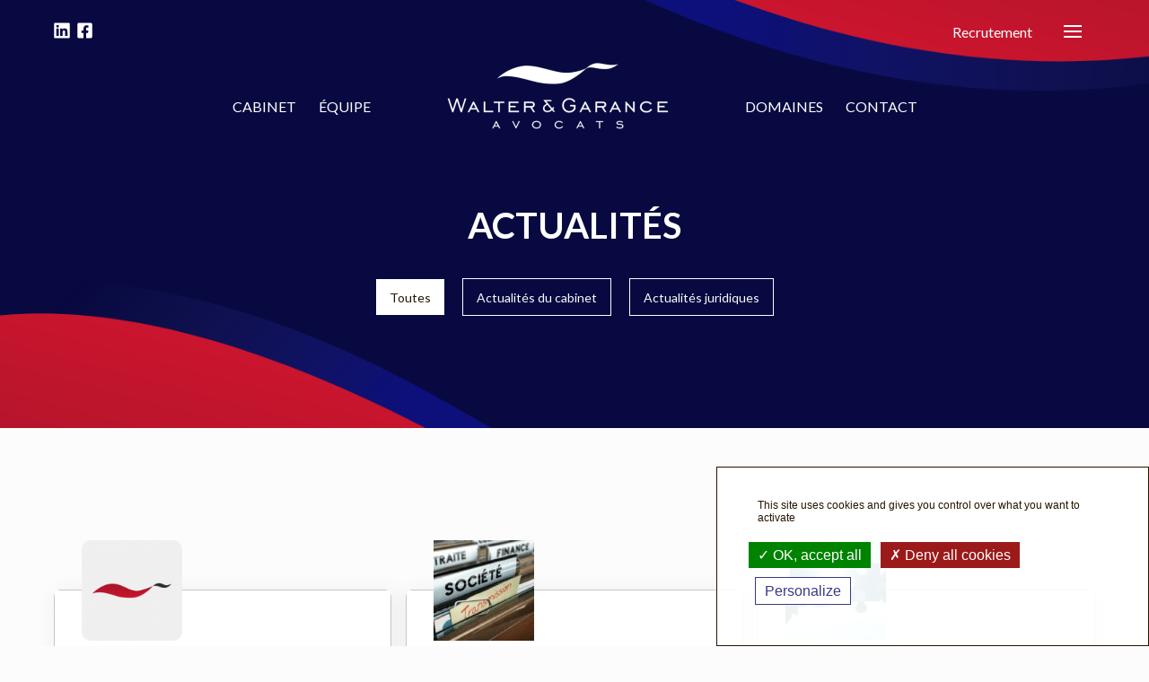

--- FILE ---
content_type: text/html; charset=UTF-8
request_url: https://www.walter-garance.com/actualites/
body_size: 12680
content:
<!doctype html>
<html lang="fr-FR">
<head>
    <meta charset="UTF-8">
    <meta name="viewport" content="width=device-width, initial-scale=1">
    <link rel="profile" href="http://gmpg.org/xfn/11">
        <title>Walter &amp; Garance : Actualités</title>
<meta name='robots' content='max-image-preview:large' />
<link rel="alternate" type="application/rss+xml" title="Walter &amp; Garance &raquo; Flux" href="https://www.walter-garance.com/feed/" />
<link rel="alternate" type="application/rss+xml" title="Walter &amp; Garance &raquo; Flux des commentaires" href="https://www.walter-garance.com/comments/feed/" />
<link rel="alternate" title="oEmbed (JSON)" type="application/json+oembed" href="https://www.walter-garance.com/wp-json/oembed/1.0/embed?url=https%3A%2F%2Fwww.walter-garance.com%2Factualites%2F" />
<link rel="alternate" title="oEmbed (XML)" type="text/xml+oembed" href="https://www.walter-garance.com/wp-json/oembed/1.0/embed?url=https%3A%2F%2Fwww.walter-garance.com%2Factualites%2F&#038;format=xml" />
<style id='wp-img-auto-sizes-contain-inline-css' type='text/css'>
img:is([sizes=auto i],[sizes^="auto," i]){contain-intrinsic-size:3000px 1500px}
/*# sourceURL=wp-img-auto-sizes-contain-inline-css */
</style>
<style id='wp-emoji-styles-inline-css' type='text/css'>

	img.wp-smiley, img.emoji {
		display: inline !important;
		border: none !important;
		box-shadow: none !important;
		height: 1em !important;
		width: 1em !important;
		margin: 0 0.07em !important;
		vertical-align: -0.1em !important;
		background: none !important;
		padding: 0 !important;
	}
/*# sourceURL=wp-emoji-styles-inline-css */
</style>
<style id='wp-block-library-inline-css' type='text/css'>
:root{--wp-block-synced-color:#7a00df;--wp-block-synced-color--rgb:122,0,223;--wp-bound-block-color:var(--wp-block-synced-color);--wp-editor-canvas-background:#ddd;--wp-admin-theme-color:#007cba;--wp-admin-theme-color--rgb:0,124,186;--wp-admin-theme-color-darker-10:#006ba1;--wp-admin-theme-color-darker-10--rgb:0,107,160.5;--wp-admin-theme-color-darker-20:#005a87;--wp-admin-theme-color-darker-20--rgb:0,90,135;--wp-admin-border-width-focus:2px}@media (min-resolution:192dpi){:root{--wp-admin-border-width-focus:1.5px}}.wp-element-button{cursor:pointer}:root .has-very-light-gray-background-color{background-color:#eee}:root .has-very-dark-gray-background-color{background-color:#313131}:root .has-very-light-gray-color{color:#eee}:root .has-very-dark-gray-color{color:#313131}:root .has-vivid-green-cyan-to-vivid-cyan-blue-gradient-background{background:linear-gradient(135deg,#00d084,#0693e3)}:root .has-purple-crush-gradient-background{background:linear-gradient(135deg,#34e2e4,#4721fb 50%,#ab1dfe)}:root .has-hazy-dawn-gradient-background{background:linear-gradient(135deg,#faaca8,#dad0ec)}:root .has-subdued-olive-gradient-background{background:linear-gradient(135deg,#fafae1,#67a671)}:root .has-atomic-cream-gradient-background{background:linear-gradient(135deg,#fdd79a,#004a59)}:root .has-nightshade-gradient-background{background:linear-gradient(135deg,#330968,#31cdcf)}:root .has-midnight-gradient-background{background:linear-gradient(135deg,#020381,#2874fc)}:root{--wp--preset--font-size--normal:16px;--wp--preset--font-size--huge:42px}.has-regular-font-size{font-size:1em}.has-larger-font-size{font-size:2.625em}.has-normal-font-size{font-size:var(--wp--preset--font-size--normal)}.has-huge-font-size{font-size:var(--wp--preset--font-size--huge)}.has-text-align-center{text-align:center}.has-text-align-left{text-align:left}.has-text-align-right{text-align:right}.has-fit-text{white-space:nowrap!important}#end-resizable-editor-section{display:none}.aligncenter{clear:both}.items-justified-left{justify-content:flex-start}.items-justified-center{justify-content:center}.items-justified-right{justify-content:flex-end}.items-justified-space-between{justify-content:space-between}.screen-reader-text{border:0;clip-path:inset(50%);height:1px;margin:-1px;overflow:hidden;padding:0;position:absolute;width:1px;word-wrap:normal!important}.screen-reader-text:focus{background-color:#ddd;clip-path:none;color:#444;display:block;font-size:1em;height:auto;left:5px;line-height:normal;padding:15px 23px 14px;text-decoration:none;top:5px;width:auto;z-index:100000}html :where(.has-border-color){border-style:solid}html :where([style*=border-top-color]){border-top-style:solid}html :where([style*=border-right-color]){border-right-style:solid}html :where([style*=border-bottom-color]){border-bottom-style:solid}html :where([style*=border-left-color]){border-left-style:solid}html :where([style*=border-width]){border-style:solid}html :where([style*=border-top-width]){border-top-style:solid}html :where([style*=border-right-width]){border-right-style:solid}html :where([style*=border-bottom-width]){border-bottom-style:solid}html :where([style*=border-left-width]){border-left-style:solid}html :where(img[class*=wp-image-]){height:auto;max-width:100%}:where(figure){margin:0 0 1em}html :where(.is-position-sticky){--wp-admin--admin-bar--position-offset:var(--wp-admin--admin-bar--height,0px)}@media screen and (max-width:600px){html :where(.is-position-sticky){--wp-admin--admin-bar--position-offset:0px}}

/*# sourceURL=wp-block-library-inline-css */
</style><style id='global-styles-inline-css' type='text/css'>
:root{--wp--preset--aspect-ratio--square: 1;--wp--preset--aspect-ratio--4-3: 4/3;--wp--preset--aspect-ratio--3-4: 3/4;--wp--preset--aspect-ratio--3-2: 3/2;--wp--preset--aspect-ratio--2-3: 2/3;--wp--preset--aspect-ratio--16-9: 16/9;--wp--preset--aspect-ratio--9-16: 9/16;--wp--preset--color--black: #000000;--wp--preset--color--cyan-bluish-gray: #abb8c3;--wp--preset--color--white: #ffffff;--wp--preset--color--pale-pink: #f78da7;--wp--preset--color--vivid-red: #cf2e2e;--wp--preset--color--luminous-vivid-orange: #ff6900;--wp--preset--color--luminous-vivid-amber: #fcb900;--wp--preset--color--light-green-cyan: #7bdcb5;--wp--preset--color--vivid-green-cyan: #00d084;--wp--preset--color--pale-cyan-blue: #8ed1fc;--wp--preset--color--vivid-cyan-blue: #0693e3;--wp--preset--color--vivid-purple: #9b51e0;--wp--preset--gradient--vivid-cyan-blue-to-vivid-purple: linear-gradient(135deg,rgb(6,147,227) 0%,rgb(155,81,224) 100%);--wp--preset--gradient--light-green-cyan-to-vivid-green-cyan: linear-gradient(135deg,rgb(122,220,180) 0%,rgb(0,208,130) 100%);--wp--preset--gradient--luminous-vivid-amber-to-luminous-vivid-orange: linear-gradient(135deg,rgb(252,185,0) 0%,rgb(255,105,0) 100%);--wp--preset--gradient--luminous-vivid-orange-to-vivid-red: linear-gradient(135deg,rgb(255,105,0) 0%,rgb(207,46,46) 100%);--wp--preset--gradient--very-light-gray-to-cyan-bluish-gray: linear-gradient(135deg,rgb(238,238,238) 0%,rgb(169,184,195) 100%);--wp--preset--gradient--cool-to-warm-spectrum: linear-gradient(135deg,rgb(74,234,220) 0%,rgb(151,120,209) 20%,rgb(207,42,186) 40%,rgb(238,44,130) 60%,rgb(251,105,98) 80%,rgb(254,248,76) 100%);--wp--preset--gradient--blush-light-purple: linear-gradient(135deg,rgb(255,206,236) 0%,rgb(152,150,240) 100%);--wp--preset--gradient--blush-bordeaux: linear-gradient(135deg,rgb(254,205,165) 0%,rgb(254,45,45) 50%,rgb(107,0,62) 100%);--wp--preset--gradient--luminous-dusk: linear-gradient(135deg,rgb(255,203,112) 0%,rgb(199,81,192) 50%,rgb(65,88,208) 100%);--wp--preset--gradient--pale-ocean: linear-gradient(135deg,rgb(255,245,203) 0%,rgb(182,227,212) 50%,rgb(51,167,181) 100%);--wp--preset--gradient--electric-grass: linear-gradient(135deg,rgb(202,248,128) 0%,rgb(113,206,126) 100%);--wp--preset--gradient--midnight: linear-gradient(135deg,rgb(2,3,129) 0%,rgb(40,116,252) 100%);--wp--preset--font-size--small: 13px;--wp--preset--font-size--medium: 20px;--wp--preset--font-size--large: 36px;--wp--preset--font-size--x-large: 42px;--wp--preset--spacing--20: 0.44rem;--wp--preset--spacing--30: 0.67rem;--wp--preset--spacing--40: 1rem;--wp--preset--spacing--50: 1.5rem;--wp--preset--spacing--60: 2.25rem;--wp--preset--spacing--70: 3.38rem;--wp--preset--spacing--80: 5.06rem;--wp--preset--shadow--natural: 6px 6px 9px rgba(0, 0, 0, 0.2);--wp--preset--shadow--deep: 12px 12px 50px rgba(0, 0, 0, 0.4);--wp--preset--shadow--sharp: 6px 6px 0px rgba(0, 0, 0, 0.2);--wp--preset--shadow--outlined: 6px 6px 0px -3px rgb(255, 255, 255), 6px 6px rgb(0, 0, 0);--wp--preset--shadow--crisp: 6px 6px 0px rgb(0, 0, 0);}:where(.is-layout-flex){gap: 0.5em;}:where(.is-layout-grid){gap: 0.5em;}body .is-layout-flex{display: flex;}.is-layout-flex{flex-wrap: wrap;align-items: center;}.is-layout-flex > :is(*, div){margin: 0;}body .is-layout-grid{display: grid;}.is-layout-grid > :is(*, div){margin: 0;}:where(.wp-block-columns.is-layout-flex){gap: 2em;}:where(.wp-block-columns.is-layout-grid){gap: 2em;}:where(.wp-block-post-template.is-layout-flex){gap: 1.25em;}:where(.wp-block-post-template.is-layout-grid){gap: 1.25em;}.has-black-color{color: var(--wp--preset--color--black) !important;}.has-cyan-bluish-gray-color{color: var(--wp--preset--color--cyan-bluish-gray) !important;}.has-white-color{color: var(--wp--preset--color--white) !important;}.has-pale-pink-color{color: var(--wp--preset--color--pale-pink) !important;}.has-vivid-red-color{color: var(--wp--preset--color--vivid-red) !important;}.has-luminous-vivid-orange-color{color: var(--wp--preset--color--luminous-vivid-orange) !important;}.has-luminous-vivid-amber-color{color: var(--wp--preset--color--luminous-vivid-amber) !important;}.has-light-green-cyan-color{color: var(--wp--preset--color--light-green-cyan) !important;}.has-vivid-green-cyan-color{color: var(--wp--preset--color--vivid-green-cyan) !important;}.has-pale-cyan-blue-color{color: var(--wp--preset--color--pale-cyan-blue) !important;}.has-vivid-cyan-blue-color{color: var(--wp--preset--color--vivid-cyan-blue) !important;}.has-vivid-purple-color{color: var(--wp--preset--color--vivid-purple) !important;}.has-black-background-color{background-color: var(--wp--preset--color--black) !important;}.has-cyan-bluish-gray-background-color{background-color: var(--wp--preset--color--cyan-bluish-gray) !important;}.has-white-background-color{background-color: var(--wp--preset--color--white) !important;}.has-pale-pink-background-color{background-color: var(--wp--preset--color--pale-pink) !important;}.has-vivid-red-background-color{background-color: var(--wp--preset--color--vivid-red) !important;}.has-luminous-vivid-orange-background-color{background-color: var(--wp--preset--color--luminous-vivid-orange) !important;}.has-luminous-vivid-amber-background-color{background-color: var(--wp--preset--color--luminous-vivid-amber) !important;}.has-light-green-cyan-background-color{background-color: var(--wp--preset--color--light-green-cyan) !important;}.has-vivid-green-cyan-background-color{background-color: var(--wp--preset--color--vivid-green-cyan) !important;}.has-pale-cyan-blue-background-color{background-color: var(--wp--preset--color--pale-cyan-blue) !important;}.has-vivid-cyan-blue-background-color{background-color: var(--wp--preset--color--vivid-cyan-blue) !important;}.has-vivid-purple-background-color{background-color: var(--wp--preset--color--vivid-purple) !important;}.has-black-border-color{border-color: var(--wp--preset--color--black) !important;}.has-cyan-bluish-gray-border-color{border-color: var(--wp--preset--color--cyan-bluish-gray) !important;}.has-white-border-color{border-color: var(--wp--preset--color--white) !important;}.has-pale-pink-border-color{border-color: var(--wp--preset--color--pale-pink) !important;}.has-vivid-red-border-color{border-color: var(--wp--preset--color--vivid-red) !important;}.has-luminous-vivid-orange-border-color{border-color: var(--wp--preset--color--luminous-vivid-orange) !important;}.has-luminous-vivid-amber-border-color{border-color: var(--wp--preset--color--luminous-vivid-amber) !important;}.has-light-green-cyan-border-color{border-color: var(--wp--preset--color--light-green-cyan) !important;}.has-vivid-green-cyan-border-color{border-color: var(--wp--preset--color--vivid-green-cyan) !important;}.has-pale-cyan-blue-border-color{border-color: var(--wp--preset--color--pale-cyan-blue) !important;}.has-vivid-cyan-blue-border-color{border-color: var(--wp--preset--color--vivid-cyan-blue) !important;}.has-vivid-purple-border-color{border-color: var(--wp--preset--color--vivid-purple) !important;}.has-vivid-cyan-blue-to-vivid-purple-gradient-background{background: var(--wp--preset--gradient--vivid-cyan-blue-to-vivid-purple) !important;}.has-light-green-cyan-to-vivid-green-cyan-gradient-background{background: var(--wp--preset--gradient--light-green-cyan-to-vivid-green-cyan) !important;}.has-luminous-vivid-amber-to-luminous-vivid-orange-gradient-background{background: var(--wp--preset--gradient--luminous-vivid-amber-to-luminous-vivid-orange) !important;}.has-luminous-vivid-orange-to-vivid-red-gradient-background{background: var(--wp--preset--gradient--luminous-vivid-orange-to-vivid-red) !important;}.has-very-light-gray-to-cyan-bluish-gray-gradient-background{background: var(--wp--preset--gradient--very-light-gray-to-cyan-bluish-gray) !important;}.has-cool-to-warm-spectrum-gradient-background{background: var(--wp--preset--gradient--cool-to-warm-spectrum) !important;}.has-blush-light-purple-gradient-background{background: var(--wp--preset--gradient--blush-light-purple) !important;}.has-blush-bordeaux-gradient-background{background: var(--wp--preset--gradient--blush-bordeaux) !important;}.has-luminous-dusk-gradient-background{background: var(--wp--preset--gradient--luminous-dusk) !important;}.has-pale-ocean-gradient-background{background: var(--wp--preset--gradient--pale-ocean) !important;}.has-electric-grass-gradient-background{background: var(--wp--preset--gradient--electric-grass) !important;}.has-midnight-gradient-background{background: var(--wp--preset--gradient--midnight) !important;}.has-small-font-size{font-size: var(--wp--preset--font-size--small) !important;}.has-medium-font-size{font-size: var(--wp--preset--font-size--medium) !important;}.has-large-font-size{font-size: var(--wp--preset--font-size--large) !important;}.has-x-large-font-size{font-size: var(--wp--preset--font-size--x-large) !important;}
/*# sourceURL=global-styles-inline-css */
</style>

<style id='classic-theme-styles-inline-css' type='text/css'>
/*! This file is auto-generated */
.wp-block-button__link{color:#fff;background-color:#32373c;border-radius:9999px;box-shadow:none;text-decoration:none;padding:calc(.667em + 2px) calc(1.333em + 2px);font-size:1.125em}.wp-block-file__button{background:#32373c;color:#fff;text-decoration:none}
/*# sourceURL=/wp-includes/css/classic-themes.min.css */
</style>
<link rel='stylesheet' id='bdk_prolog-style-css' href='https://www.walter-garance.com/wp-content/themes/prolog/style.css?ver=7b47c3' type='text/css' media='all' />
<link rel='stylesheet' id='prolog-style-defaut-css' href='https://www.walter-garance.com/wp-content/themes/prolog/css/style.css?ver=20240101' type='text/css' media='all' />
<link rel='stylesheet' id='prolog-style-desktop-css' href='https://www.walter-garance.com/wp-content/themes/prolog/css/style-desktop.css?ver=20210116' type='text/css' media='screen and (max-width: 1440px)' />
<link rel='stylesheet' id='prolog-style-tablette-css' href='https://www.walter-garance.com/wp-content/themes/prolog/css/style-tablette.css?ver=20210116' type='text/css' media='screen and (max-width: 768px)' />
<link rel='stylesheet' id='prolog-style-mobile-css' href='https://www.walter-garance.com/wp-content/themes/prolog/css/style-mobile.css?ver=20210116' type='text/css' media='screen and (max-width: 576px)' />
<link rel='stylesheet' id='dashicons-css' href='https://www.walter-garance.com/wp-includes/css/dashicons.min.css?ver=7b47c3' type='text/css' media='all' />
<script type="text/javascript" src="https://www.walter-garance.com/wp-includes/js/jquery/jquery.min.js?ver=3.7.1" id="jquery-core-js"></script>
<script type="text/javascript" src="https://www.walter-garance.com/wp-includes/js/jquery/jquery-migrate.min.js?ver=3.4.1" id="jquery-migrate-js"></script>
<script type="text/javascript" src="https://www.walter-garance.com/wp-content/themes/prolog/inc/badak/ext/tarteaucitron/tarteaucitron.js?ver=20181003" id="badak-rgpd-script-js"></script>
<link rel="https://api.w.org/" href="https://www.walter-garance.com/wp-json/" /><link rel="alternate" title="JSON" type="application/json" href="https://www.walter-garance.com/wp-json/wp/v2/pages/15" /><link rel="canonical" href="https://www.walter-garance.com/actualites/" />
<meta name='description' content='Walter &amp; Garance : Actualités' /><meta property='og:description' content='Walter &amp; Garance : Actualités' /><meta name='twitter:description' content='Walter &amp; Garance : Actualités' /><link rel="icon" href="https://www.walter-garance.com/wp-content/uploads/2021/12/cropped-favicon-32x32.png" sizes="32x32" />
<link rel="icon" href="https://www.walter-garance.com/wp-content/uploads/2021/12/cropped-favicon-192x192.png" sizes="192x192" />
<link rel="apple-touch-icon" href="https://www.walter-garance.com/wp-content/uploads/2021/12/cropped-favicon-180x180.png" />
<meta name="msapplication-TileImage" content="https://www.walter-garance.com/wp-content/uploads/2021/12/cropped-favicon-270x270.png" />
    <meta property="og:locale" content="fr-FR"/>
    <meta property="og:type" content="page"/>
    <meta property="og:title" content="Actualités"/>
    <meta property="og:url" content="https://www.walter-garance.com/?page_id=15"/>
    <meta property="og:site_name" content="Walter &amp; Garance"/>
    <meta property="og:updated_time" content="2021-12-08 17:36:32"/>
        <meta name="robots" content="max-snippet:160">
    <link rel="shortcut icon" href="/favicon.ico" type="image/x-icon"/>
               <script type="text/javascript">
        tarteaucitron.init({
          "privacyUrl": "", /* Privacy policy url */

          "hashtag": "#rgpd-waltergarance", /* Open the panel with this hashtag */
          "cookieName": "waltergarance", /* Cookie name */
    
          "orientation": "bottom", /* Banner position (top - bottom) */
       
          "groupServices": false, /* Group services by category */
                           
          "showAlertSmall": false, /* Show the small banner on bottom right */
          "cookieslist": false, /* Show the cookie list */
                           
          "closePopup": false, /* Show a close X on the banner */

          "showIcon": false, /* Show cookie icon to manage cookies */
          //"iconSrc": "", /* Optionnal: URL or base64 encoded image */
          "iconPosition": "BottomRight", /* BottomRight, BottomLeft, TopRight and TopLeft */

          "adblocker": false, /* Show a Warning if an adblocker is detected */
                           
          "DenyAllCta" : true, /* Show the deny all button */
          "AcceptAllCta" : true, /* Show the accept all button when highPrivacy on */
          "highPrivacy": true, /* HIGHLY RECOMMANDED Disable auto consent */
                           
          "handleBrowserDNTRequest": false, /* If Do Not Track == 1, disallow all */

          "removeCredit": true, /* Remove credit link */
          "moreInfoLink": true, /* Show more info link */

          "useExternalCss": false, /* If false, the tarteaucitron.css file will be loaded */
          "useExternalJs": false, /* If false, the tarteaucitron.js file will be loaded */

          //"cookieDomain": ".my-multisite-domaine.fr", /* Shared cookie for multisite */
                          
          "readmoreLink": "", /* Change the default readmore link */

          "mandatory": true, /* Show a message about mandatory cookies */
        });
        </script>
        <script type="text/javascript">
            tarteaucitron.user.googletagmanagerId = 'GTM-5DKRZR8';
            (tarteaucitron.job = tarteaucitron.job || []).push('googletagmanager');
        </script>        
</head>
<body class="wp-singular page-template page-template-page-actualites page-template-page-actualites-php page page-id-15 wp-theme-prolog">


<header
 class="bcg__full"
     style='background: center / cover no-repeat url("https://www.walter-garance.com/wp-content/uploads/2021/12/fond-header.png")'
     >

    <div class="container container__grand ">
        <div class="flexbox flexbox__between">
            

    <div class="reseaux__sociaux reseaux__bandeau">
        <ul>
                                        <li>
                    <a href="https://www.linkedin.com/company/walter-&-garance-avocats/" target="_blank">
                          <svg xmlns="http://www.w3.org/2000/svg" width="17.668" height="17.966" viewBox="0 0 17.668 17.966"><defs><clipPath id="a"><path data-name="Tracé 1000" d="M272.768-40.144h17.667V-58.11h-17.667Z" transform="translate(-272.768 58.11)" fill="none"/></clipPath><clipPath id="b"><path data-name="Rectangle 1352" fill="none" d="M0 0h53592.188v53592.789H0z"/></clipPath></defs><g data-name="Groupe 413" clip-path="url(#a)"><g data-name="Groupe 412" style="isolation:isolate"><g data-name="Groupe 411"><g data-name="Groupe 410" clip-path="url(#b)" transform="translate(-27019.564 -26748.465)"><g data-name="Groupe 409"><path data-name="Tracé 999" d="M27034.421 26763.495h-2.524v-4c0-.952 0-2.19-1.334-2.19s-1.523 1.048-1.523 2.095v4.048h-2.572v-8.143h2.429v1.095h.047a2.645 2.645 0 0 1 2.429-1.333c2.572 0 3.048 1.714 3.048 3.9Zm-10.81-9.334a1.483 1.483 0 0 1-1.476-1.476 1.483 1.483 0 0 1 1.476-1.476 1.483 1.483 0 0 1 1.476 1.476 1.453 1.453 0 0 1-1.476 1.476m1.286 9.334h-2.571v-8.191h2.524Zm10.762-14.62h-14.572a1.241 1.241 0 0 0-1.286 1.238v14.668a1.241 1.241 0 0 0 1.286 1.238h14.62a1.271 1.271 0 0 0 1.286-1.238v-14.668a1.313 1.313 0 0 0-1.334-1.238"/></g></g></g></g></g></svg>                    </a>
                </li>
                                                    <li>
                    <a href="https://www.facebook.com/walteretgarance" target="_blank">
                        <svg xmlns="http://www.w3.org/2000/svg" width="17.668" height="17.966" viewBox="0 0 17.668 17.966"><defs><clipPath id="a"><path data-name="Tracé 996" d="M0-40.144h17.668V-58.11H0Z" transform="translate(0 58.11)" fill="none"/></clipPath><clipPath id="b"><path data-name="Rectangle 1350" fill="none" d="M0 0h53592.188v53592.789H0z"/></clipPath></defs><g data-name="Groupe 403" clip-path="url(#a)"><g data-name="Groupe 402" style="isolation:isolate"><g data-name="Groupe 401"><g data-name="Groupe 400" clip-path="url(#b)" transform="translate(-26796.504 -26748.465)"><g data-name="Groupe 399"><path data-name="Tracé 995" d="M26812.028 26748.875h-13.429a1.83 1.83 0 0 0-1.857 1.857v13.477a1.82 1.82 0 0 0 1.857 1.81h5.236v-5.81h-2.429v-2.762h2.429v-2.1a3.367 3.367 0 0 1 3.574-3.71 16.35 16.35 0 0 1 2.143.19v2.334h-1.19a1.339 1.339 0 0 0-1.527 1.476v1.81h2.618l-.429 2.762h-2.189v5.81h5.238a1.859 1.859 0 0 0 1.862-1.857v-13.43a1.9 1.9 0 0 0-1.907-1.857"/></g></g></g></g></g></svg>                    </a>
                </li>
                                </ul>
    </div>
            <div class="flexbox flexbox__center margin__top--petit">
                <a href="https://www.walter-garance.com/recrutement/" title="Lien vers la page recrutement" class="lien__bandeau">
                    Recrutement                </a>
                <div class="header__menu">
                    <input type="checkbox" id="burger-checkbox">
                    <label for="burger-checkbox" class="menu__burger--label">
                        <span></span>
                    </label>
                    <div class="menu__responsive">
                        <div class="container container__grand">
                            <div class="gridbox grid__2col--egales grid__gap--moyen grid__justify--center grid__align--center">
                                <div class="container__relative">
                                                                                                                <div class="img__compo--grande">
                                            <img src="https://www.walter-garance.com/wp-content/uploads/2021/12/menu.png" alt="Walter &amp; Garance" />
                                        </div>
                                                                        <div class="vague__bleue container__absolute"></div>
                                </div>
                                <div class="text__center">
                                                                            <div class="header__logo">
                                            <a href="https://www.walter-garance.com" title="">
                                                <img src="https://www.walter-garance.com/wp-content/uploads/2021/12/logo-walter-garance.png" alt="Logo Walter & Garance" class="logo">
                                            </a>
                                        </div>
                                                                        <div class="border__gris"></div>
                                    <div class="pad__vertical--moyen">
                                        <nav class="menu-menu-burger-top-container"><ul id="menu-burger-1" class="menu"><li id="menu-item-29" class="menu-item menu-item-type-post_type menu-item-object-page menu-item-29"><a href="https://www.walter-garance.com/cabinet/">Cabinet</a></li>
<li id="menu-item-28" class="menu-item menu-item-type-post_type menu-item-object-page menu-item-28"><a href="https://www.walter-garance.com/equipe/">Équipe</a></li>
<li id="menu-item-27" class="menu-item menu-item-type-post_type menu-item-object-page menu-item-27"><a href="https://www.walter-garance.com/domaines/">Domaines</a></li>
</ul></nav>                                    </div>
                                    <div class="border__gris"></div>
                                    <div class="pad__vertical--moyen">
                                        <nav class="menu-menu-burger-milieu-container"><ul id="menu-burger-2" class="menu"><li id="menu-item-31" class="menu-item menu-item-type-post_type menu-item-object-page current-menu-item page_item page-item-15 current_page_item menu-item-31"><span>Actualités</span></li>
<li id="menu-item-30" class="menu-item menu-item-type-post_type menu-item-object-page menu-item-30"><a href="https://www.walter-garance.com/ventes-judiciaires/">Ventes judiciaires</a></li>
</ul></nav>                                    </div>
                                    <div class="border__gris"></div>
                                    <div class="pad__vertical--moyen">
                                        <nav class="menu-menu-burger-bas-container"><ul id="menu-burger-3" class="menu"><li id="menu-item-33" class="menu-item menu-item-type-post_type menu-item-object-page menu-item-33"><a href="https://www.walter-garance.com/recrutement/">Recrutement</a></li>
<li id="menu-item-32" class="menu-item menu-item-type-post_type menu-item-object-page menu-item-32"><a href="https://www.walter-garance.com/contact/">Contact</a></li>
</ul></nav>                                    </div>
                                    <div class="border__gris"></div>
                                    

    <div class="reseaux__sociaux reseaux__bandeau">
        <ul>
                                        <li>
                    <a href="https://www.linkedin.com/company/walter-&-garance-avocats/" target="_blank">
                          <svg xmlns="http://www.w3.org/2000/svg" width="17.668" height="17.966" viewBox="0 0 17.668 17.966"><defs><clipPath id="a"><path data-name="Tracé 1000" d="M272.768-40.144h17.667V-58.11h-17.667Z" transform="translate(-272.768 58.11)" fill="none"/></clipPath><clipPath id="b"><path data-name="Rectangle 1352" fill="none" d="M0 0h53592.188v53592.789H0z"/></clipPath></defs><g data-name="Groupe 413" clip-path="url(#a)"><g data-name="Groupe 412" style="isolation:isolate"><g data-name="Groupe 411"><g data-name="Groupe 410" clip-path="url(#b)" transform="translate(-27019.564 -26748.465)"><g data-name="Groupe 409"><path data-name="Tracé 999" d="M27034.421 26763.495h-2.524v-4c0-.952 0-2.19-1.334-2.19s-1.523 1.048-1.523 2.095v4.048h-2.572v-8.143h2.429v1.095h.047a2.645 2.645 0 0 1 2.429-1.333c2.572 0 3.048 1.714 3.048 3.9Zm-10.81-9.334a1.483 1.483 0 0 1-1.476-1.476 1.483 1.483 0 0 1 1.476-1.476 1.483 1.483 0 0 1 1.476 1.476 1.453 1.453 0 0 1-1.476 1.476m1.286 9.334h-2.571v-8.191h2.524Zm10.762-14.62h-14.572a1.241 1.241 0 0 0-1.286 1.238v14.668a1.241 1.241 0 0 0 1.286 1.238h14.62a1.271 1.271 0 0 0 1.286-1.238v-14.668a1.313 1.313 0 0 0-1.334-1.238"/></g></g></g></g></g></svg>                    </a>
                </li>
                                                    <li>
                    <a href="https://www.facebook.com/walteretgarance" target="_blank">
                        <svg xmlns="http://www.w3.org/2000/svg" width="17.668" height="17.966" viewBox="0 0 17.668 17.966"><defs><clipPath id="a"><path data-name="Tracé 996" d="M0-40.144h17.668V-58.11H0Z" transform="translate(0 58.11)" fill="none"/></clipPath><clipPath id="b"><path data-name="Rectangle 1350" fill="none" d="M0 0h53592.188v53592.789H0z"/></clipPath></defs><g data-name="Groupe 403" clip-path="url(#a)"><g data-name="Groupe 402" style="isolation:isolate"><g data-name="Groupe 401"><g data-name="Groupe 400" clip-path="url(#b)" transform="translate(-26796.504 -26748.465)"><g data-name="Groupe 399"><path data-name="Tracé 995" d="M26812.028 26748.875h-13.429a1.83 1.83 0 0 0-1.857 1.857v13.477a1.82 1.82 0 0 0 1.857 1.81h5.236v-5.81h-2.429v-2.762h2.429v-2.1a3.367 3.367 0 0 1 3.574-3.71 16.35 16.35 0 0 1 2.143.19v2.334h-1.19a1.339 1.339 0 0 0-1.527 1.476v1.81h2.618l-.429 2.762h-2.189v5.81h5.238a1.859 1.859 0 0 0 1.862-1.857v-13.43a1.9 1.9 0 0 0-1.907-1.857"/></g></g></g></g></g></svg>                    </a>
                </li>
                                </ul>
    </div>
                                </div>
                            </div>
                        </div>
                    </div>
                </div>
            </div>
        </div>
        <div class="flexbox flexbox__center">
            <nav class="menu-menu-header-gauche-container"><ul id="primary-menu-1" class="menu-flex"><li id="menu-item-24" class="menu-item menu-item-type-post_type menu-item-object-page menu-item-24"><a href="https://www.walter-garance.com/cabinet/">Cabinet</a></li>
<li id="menu-item-23" class="menu-item menu-item-type-post_type menu-item-object-page menu-item-23"><a href="https://www.walter-garance.com/equipe/">Équipe</a></li>
</ul></nav>                            <div class="header__logo margin__top--petit">
                    <a href="https://www.walter-garance.com" title="">
                                                                                    <img src="https://www.walter-garance.com/wp-content/uploads/2021/12/logo-walter-garance-blanc.png" alt="Walter & Garance" />
                                                                        </a>
                </div>
            
            <nav class="menu-menu-header-droit-container"><ul id="primary-menu-2" class="menu-flex"><li id="menu-item-26" class="menu-item menu-item-type-post_type menu-item-object-page menu-item-26"><a href="https://www.walter-garance.com/domaines/">Domaines</a></li>
<li id="menu-item-25" class="menu-item menu-item-type-post_type menu-item-object-page menu-item-25"><a href="https://www.walter-garance.com/contact/">Contact</a></li>
</ul></nav>        </div>

                        <div class="container container__moyen text__center couleur__blanche                 margin__top--mega">
                    <h1 class="titre__n1">
                        Actualités                    </h1>
                                    </div>

                                    <div class="text__center couleur__blanche pad__top--moyen pad__bottom--mega">
                <div class="flexbox flexbox__center flex__margin--right menu__archive--btn">
                    <div>
                        <a href="https://www.walter-garance.com/actualites/" title="Voir toutes les actualités" class="btn__defaut btn__blanc">
                            Toutes                        </a>
                    </div>
                                            <div>

                                                            <a href="https://www.walter-garance.com/category/actualites-du-cabinet/" title="Voir les Actualités du cabinet " class="btn__defaut
                            btn__bord--blanc btn__petit">
                                    Actualités du cabinet                                 </a>
                                                    </div>
                                            <div>

                                                            <a href="https://www.walter-garance.com/category/actualites-juridiques/" title="Voir les Actualités juridiques " class="btn__defaut
                            btn__bord--blanc btn__petit">
                                    Actualités juridiques                                 </a>
                                                    </div>
                                    </div>
            </div>

        
    </div>
</header>




                <section>
            <div class="container container__grand pad__vertical--grand">
                <div class="gridbox grid__3col--egales grid__gap--mini margin__top--geant">
                    
                        <a href="https://www.walter-garance.com/top-entreprises-37/" title="TOP ENTREPRISES 37" class="card
                        margin__top--geant">
    <div class="container__relative pad__moyen pad__top--grand height__full bcg__blanc">
        <div class="img__carre--mini container__absolute">
            <img width="112" height="112" src="https://www.walter-garance.com/wp-content/uploads/2021/12/favicon.png" class="attachment-img-carre-mini size-img-carre-mini wp-post-image" alt="" decoding="async" srcset="https://www.walter-garance.com/wp-content/uploads/2021/12/favicon.png 512w, https://www.walter-garance.com/wp-content/uploads/2021/12/favicon-300x300.png 300w, https://www.walter-garance.com/wp-content/uploads/2021/12/favicon-150x150.png 150w" sizes="(max-width: 112px) 100vw, 112px" />        </div>
        <div class="flexbox flexbox__column flexbox__between height__full">
            <div class="pad__vertical--mini margin__bottom--petit">
                <div class="texte__n3 text__weight--bold">
                    Actualités du cabinet                 </div>
                <div class="couleur__bleu text__weight--bold pad__vertical--mini">
                    TOP ENTREPRISES 37                </div>
            </div>
            <div>
                <div class="texte__n3 text__italic couleur__grise pad__vertical--mini">
                     Publié le                     17 décembre 2025                </div>
                                                                                                    <div class="card__mini pad__mini">
                            Édouard Berthélemot Caruel de Saint Martin                        </div>
                                                                    <div class="card__mini pad__mini">
                            Frédéric Dalibard                        </div>
                                                                    <div class="card__mini pad__mini">
                            Roxane Dumont-Bouillon                        </div>
                                                                    <div class="card__mini pad__mini">
                            Thierry Gatard                        </div>
                                                                    </div>
        </div>
    </div>
</a>

                    
                        <a href="https://www.walter-garance.com/walter-garance-avocats-au-salon-transfair/" title="Walter &amp; Garance Avocats au salon TRANSFAIR" class="card
                        margin__top--geant">
    <div class="container__relative pad__moyen pad__top--grand height__full bcg__blanc">
        <div class="img__carre--mini container__absolute">
            <img width="112" height="112" src="https://www.walter-garance.com/wp-content/uploads/2022/08/3-112x112.jpg" class="attachment-img-carre-mini size-img-carre-mini wp-post-image" alt="" decoding="async" srcset="https://www.walter-garance.com/wp-content/uploads/2022/08/3-112x112.jpg 112w, https://www.walter-garance.com/wp-content/uploads/2022/08/3-150x150.jpg 150w, https://www.walter-garance.com/wp-content/uploads/2022/08/3-180x180.jpg 180w" sizes="(max-width: 112px) 100vw, 112px" />        </div>
        <div class="flexbox flexbox__column flexbox__between height__full">
            <div class="pad__vertical--mini margin__bottom--petit">
                <div class="texte__n3 text__weight--bold">
                    Actualités du cabinet                 </div>
                <div class="couleur__bleu text__weight--bold pad__vertical--mini">
                    Walter &amp; Garance Avocats au salon TRANSFAIR                </div>
            </div>
            <div>
                <div class="texte__n3 text__italic couleur__grise pad__vertical--mini">
                     Publié le                     26 novembre 2025                </div>
                                                                                                    <div class="card__mini pad__mini">
                            Isabelle Avril                        </div>
                                                                    <div class="card__mini pad__mini">
                            Roxane Dumont-Bouillon                        </div>
                                                                    </div>
        </div>
    </div>
</a>

                    
                        <a href="https://www.walter-garance.com/walter-garance-avocats-a-accompagne-et-conseille-le-dirigeant-de-la-societe-sarc-assainissement-dans-le-cadre-de-sa-cession/" title="Walter &amp; Garance Avocats a accompagné et conseillé le dirigeant de la société SARC Assainissement dans le cadre de sa cession" class="card
                        margin__top--geant">
    <div class="container__relative pad__moyen pad__top--grand height__full bcg__blanc">
        <div class="img__carre--mini container__absolute">
            <img width="112" height="112" src="https://www.walter-garance.com/wp-content/uploads/2022/03/000108184_624x337_c-150x150-1-112x112.jpg" class="attachment-img-carre-mini size-img-carre-mini wp-post-image" alt="Walter &amp; Garance" decoding="async" srcset="https://www.walter-garance.com/wp-content/uploads/2022/03/000108184_624x337_c-150x150-1-112x112.jpg 112w, https://www.walter-garance.com/wp-content/uploads/2022/03/000108184_624x337_c-150x150-1.jpg 150w" sizes="(max-width: 112px) 100vw, 112px" />        </div>
        <div class="flexbox flexbox__column flexbox__between height__full">
            <div class="pad__vertical--mini margin__bottom--petit">
                <div class="texte__n3 text__weight--bold">
                    Actualités du cabinet                 </div>
                <div class="couleur__bleu text__weight--bold pad__vertical--mini">
                    Walter &amp; Garance Avocats a accompagné et conseillé le dirigeant de la société SARC Assainissement dans le cadre de sa cession                </div>
            </div>
            <div>
                <div class="texte__n3 text__italic couleur__grise pad__vertical--mini">
                     Publié le                     20 novembre 2025                </div>
                                                                                                    <div class="card__mini pad__mini">
                            Sophie Risse                        </div>
                                                                    <div class="card__mini pad__mini">
                            Roxane Dumont-Bouillon                        </div>
                                                                    <div class="card__mini pad__mini">
                            Stéphanie Baudry                        </div>
                                                                    </div>
        </div>
    </div>
</a>

                    
                        <a href="https://www.walter-garance.com/copropriete-cohabiter-avec-un-commerce/" title="Copropriété : cohabiter avec un commerce" class="card
                        margin__top--geant">
    <div class="container__relative pad__moyen pad__top--grand height__full bcg__blanc">
        <div class="img__carre--mini container__absolute">
            <img width="112" height="112" src="https://www.walter-garance.com/wp-content/uploads/2025/11/cohabiter-112x112.webp" class="attachment-img-carre-mini size-img-carre-mini wp-post-image" alt="Walter &amp; Garance" decoding="async" loading="lazy" srcset="https://www.walter-garance.com/wp-content/uploads/2025/11/cohabiter-112x112.webp 112w, https://www.walter-garance.com/wp-content/uploads/2025/11/cohabiter-150x150.webp 150w, https://www.walter-garance.com/wp-content/uploads/2025/11/cohabiter-180x180.webp 180w" sizes="auto, (max-width: 112px) 100vw, 112px" />        </div>
        <div class="flexbox flexbox__column flexbox__between height__full">
            <div class="pad__vertical--mini margin__bottom--petit">
                <div class="texte__n3 text__weight--bold">
                    Actualités du cabinet                 </div>
                <div class="couleur__bleu text__weight--bold pad__vertical--mini">
                    Copropriété : cohabiter avec un commerce                </div>
            </div>
            <div>
                <div class="texte__n3 text__italic couleur__grise pad__vertical--mini">
                     Publié le                     13 novembre 2025                </div>
                                                                                                    <div class="card__mini pad__mini">
                            Julien Berbigier                        </div>
                                                                    </div>
        </div>
    </div>
</a>

                    
                        <a href="https://www.walter-garance.com/contribution-differentielle-sur-les-hauts-revenus-attention-a-lacompte-attendu-entre-le-1er-et-le-15-decembre-prochain/" title="Contribution Différentielle sur les Hauts Revenus : Attention à l’acompte attendu entre le 1er et le 15 décembre prochain" class="card
                        margin__top--geant">
    <div class="container__relative pad__moyen pad__top--grand height__full bcg__blanc">
        <div class="img__carre--mini container__absolute">
            <img width="112" height="112" src="https://www.walter-garance.com/wp-content/uploads/2023/12/telechargement-112x112.jpg" class="attachment-img-carre-mini size-img-carre-mini wp-post-image" alt="" decoding="async" loading="lazy" srcset="https://www.walter-garance.com/wp-content/uploads/2023/12/telechargement-112x112.jpg 112w, https://www.walter-garance.com/wp-content/uploads/2023/12/telechargement-150x150.jpg 150w, https://www.walter-garance.com/wp-content/uploads/2023/12/telechargement-180x180.jpg 180w" sizes="auto, (max-width: 112px) 100vw, 112px" />        </div>
        <div class="flexbox flexbox__column flexbox__between height__full">
            <div class="pad__vertical--mini margin__bottom--petit">
                <div class="texte__n3 text__weight--bold">
                    Actualités juridiques                 </div>
                <div class="couleur__bleu text__weight--bold pad__vertical--mini">
                    Contribution Différentielle sur les Hauts Revenus : Attention à l’acompte attendu entre le 1er et le 15 décembre prochain                </div>
            </div>
            <div>
                <div class="texte__n3 text__italic couleur__grise pad__vertical--mini">
                     Publié le                     05 novembre 2025                </div>
                                                                                                    <div class="card__mini pad__mini">
                            Anne Berthelot                        </div>
                                                                    <div class="card__mini pad__mini">
                            Astrid Humery                        </div>
                                                                    </div>
        </div>
    </div>
</a>

                    
                        <a href="https://www.walter-garance.com/un-nouvel-arret-de-principe-lindemnisation-du-prejudice-professionnel-des-parents/" title="Un nouvel arrêt de principe : l&rsquo;indemnisation du préjudice professionnel des parents" class="card
                        margin__top--geant">
    <div class="container__relative pad__moyen pad__top--grand height__full bcg__blanc">
        <div class="img__carre--mini container__absolute">
            <img width="112" height="112" src="https://www.walter-garance.com/wp-content/uploads/2021/10/walter-garance-visuel-article-15-112x112.jpg" class="attachment-img-carre-mini size-img-carre-mini wp-post-image" alt="Walter &amp; Garance" decoding="async" loading="lazy" srcset="https://www.walter-garance.com/wp-content/uploads/2021/10/walter-garance-visuel-article-15-112x112.jpg 112w, https://www.walter-garance.com/wp-content/uploads/2021/10/walter-garance-visuel-article-15-150x150.jpg 150w, https://www.walter-garance.com/wp-content/uploads/2021/10/walter-garance-visuel-article-15-180x180.jpg 180w, https://www.walter-garance.com/wp-content/uploads/2021/10/walter-garance-visuel-article-15.jpg 224w" sizes="auto, (max-width: 112px) 100vw, 112px" />        </div>
        <div class="flexbox flexbox__column flexbox__between height__full">
            <div class="pad__vertical--mini margin__bottom--petit">
                <div class="texte__n3 text__weight--bold">
                    Actualités juridiques                 </div>
                <div class="couleur__bleu text__weight--bold pad__vertical--mini">
                    Un nouvel arrêt de principe : l&rsquo;indemnisation du préjudice professionnel des parents                </div>
            </div>
            <div>
                <div class="texte__n3 text__italic couleur__grise pad__vertical--mini">
                     Publié le                     22 octobre 2025                </div>
                                                                                                    <div class="card__mini pad__mini">
                            Stéphanie Baudry                        </div>
                                                                    </div>
        </div>
    </div>
</a>

                    
                        <a href="https://www.walter-garance.com/on-ne-peut-meme-plus-etre-malade-pendant-ses-vacances/" title="On ne peut même plus être malade pendant ses vacances !" class="card
                        margin__top--geant">
    <div class="container__relative pad__moyen pad__top--grand height__full bcg__blanc">
        <div class="img__carre--mini container__absolute">
            <img width="112" height="112" src="https://www.walter-garance.com/wp-content/uploads/2021/10/walter-garance-visuel-article-2-112x112.jpg" class="attachment-img-carre-mini size-img-carre-mini wp-post-image" alt="Walter &amp; Garance" decoding="async" loading="lazy" srcset="https://www.walter-garance.com/wp-content/uploads/2021/10/walter-garance-visuel-article-2-112x112.jpg 112w, https://www.walter-garance.com/wp-content/uploads/2021/10/walter-garance-visuel-article-2-150x150.jpg 150w, https://www.walter-garance.com/wp-content/uploads/2021/10/walter-garance-visuel-article-2-180x180.jpg 180w, https://www.walter-garance.com/wp-content/uploads/2021/10/walter-garance-visuel-article-2.jpg 224w" sizes="auto, (max-width: 112px) 100vw, 112px" />        </div>
        <div class="flexbox flexbox__column flexbox__between height__full">
            <div class="pad__vertical--mini margin__bottom--petit">
                <div class="texte__n3 text__weight--bold">
                    Actualités juridiques                 </div>
                <div class="couleur__bleu text__weight--bold pad__vertical--mini">
                    On ne peut même plus être malade pendant ses vacances !                </div>
            </div>
            <div>
                <div class="texte__n3 text__italic couleur__grise pad__vertical--mini">
                     Publié le                     15 octobre 2025                </div>
                                                                                                    <div class="card__mini pad__mini">
                            Sophie Risse                        </div>
                                                                    </div>
        </div>
    </div>
</a>

                    
                        <a href="https://www.walter-garance.com/walter-garance-avocats-maitre-thierry-gatard-a-accompagne-et-conseille-le-groupe-dubois-dans-le-cadre-des-acquisitions-des-societes-pinxyl-et-prd-dubois/" title="Walter &amp; Garance Avocats (Maître Thierry Gatard) a accompagné et conseillé le GROUPE DUBOIS dans le cadre des acquisitions des sociétés PINXYL et PRD DUBOIS" class="card
                        margin__top--geant">
    <div class="container__relative pad__moyen pad__top--grand height__full bcg__blanc">
        <div class="img__carre--mini container__absolute">
            <img width="112" height="112" src="https://www.walter-garance.com/wp-content/uploads/2025/06/acquisition-112x112.jpg" class="attachment-img-carre-mini size-img-carre-mini wp-post-image" alt="" decoding="async" loading="lazy" srcset="https://www.walter-garance.com/wp-content/uploads/2025/06/acquisition-112x112.jpg 112w, https://www.walter-garance.com/wp-content/uploads/2025/06/acquisition-150x150.jpg 150w, https://www.walter-garance.com/wp-content/uploads/2025/06/acquisition-180x180.jpg 180w, https://www.walter-garance.com/wp-content/uploads/2025/06/acquisition-474x469.jpg 474w" sizes="auto, (max-width: 112px) 100vw, 112px" />        </div>
        <div class="flexbox flexbox__column flexbox__between height__full">
            <div class="pad__vertical--mini margin__bottom--petit">
                <div class="texte__n3 text__weight--bold">
                    Actualités du cabinet                 </div>
                <div class="couleur__bleu text__weight--bold pad__vertical--mini">
                    Walter &amp; Garance Avocats (Maître Thierry Gatard) a accompagné et conseillé le GROUPE DUBOIS dans le cadre des acquisitions des sociétés PINXYL et PRD DUBOIS                </div>
            </div>
            <div>
                <div class="texte__n3 text__italic couleur__grise pad__vertical--mini">
                     Publié le                     08 octobre 2025                </div>
                                                                                                    <div class="card__mini pad__mini">
                            Thierry Gatard                        </div>
                                                                    </div>
        </div>
    </div>
</a>

                    
                        <a href="https://www.walter-garance.com/nos-avocats-en-droit-des-affaires-au-congres-de-lace-a-dijon/" title="Nos avocats en droit des affaires au congrès de l&rsquo;ACE à Dijon" class="card
                        margin__top--geant">
    <div class="container__relative pad__moyen pad__top--grand height__full bcg__blanc">
        <div class="img__carre--mini container__absolute">
            <img width="112" height="112" src="https://www.walter-garance.com/wp-content/uploads/2025/10/images-112x112.jpeg" class="attachment-img-carre-mini size-img-carre-mini wp-post-image" alt="" decoding="async" loading="lazy" srcset="https://www.walter-garance.com/wp-content/uploads/2025/10/images-112x112.jpeg 112w, https://www.walter-garance.com/wp-content/uploads/2025/10/images-150x150.jpeg 150w, https://www.walter-garance.com/wp-content/uploads/2025/10/images-180x180.jpeg 180w" sizes="auto, (max-width: 112px) 100vw, 112px" />        </div>
        <div class="flexbox flexbox__column flexbox__between height__full">
            <div class="pad__vertical--mini margin__bottom--petit">
                <div class="texte__n3 text__weight--bold">
                    Actualités du cabinet                 </div>
                <div class="couleur__bleu text__weight--bold pad__vertical--mini">
                    Nos avocats en droit des affaires au congrès de l&rsquo;ACE à Dijon                </div>
            </div>
            <div>
                <div class="texte__n3 text__italic couleur__grise pad__vertical--mini">
                     Publié le                     01 octobre 2025                </div>
                                            </div>
        </div>
    </div>
</a>

                    
                        <a href="https://www.walter-garance.com/walter-garance-avocats-roxane-bouillon-a-accompagne-et-conseille-rhetores-groupe-dans-le-cadre-de-lacquisition-de-traces-patrimoine-perspectives-et-filigrane-patrimoine/" title="Walter &amp; Garance Avocats (Roxane Bouillon) a accompagné et conseillé RHETORES GROUPE dans le cadre de l’acquisition de TRACES PATRIMOINE, PERSPECTIVES et FILIGRANE PATRIMOINE" class="card
                        margin__top--geant">
    <div class="container__relative pad__moyen pad__top--grand height__full bcg__blanc">
        <div class="img__carre--mini container__absolute">
            <img width="112" height="112" src="https://www.walter-garance.com/wp-content/uploads/2025/06/acquisition-112x112.jpg" class="attachment-img-carre-mini size-img-carre-mini wp-post-image" alt="" decoding="async" loading="lazy" srcset="https://www.walter-garance.com/wp-content/uploads/2025/06/acquisition-112x112.jpg 112w, https://www.walter-garance.com/wp-content/uploads/2025/06/acquisition-150x150.jpg 150w, https://www.walter-garance.com/wp-content/uploads/2025/06/acquisition-180x180.jpg 180w, https://www.walter-garance.com/wp-content/uploads/2025/06/acquisition-474x469.jpg 474w" sizes="auto, (max-width: 112px) 100vw, 112px" />        </div>
        <div class="flexbox flexbox__column flexbox__between height__full">
            <div class="pad__vertical--mini margin__bottom--petit">
                <div class="texte__n3 text__weight--bold">
                    Actualités du cabinet                 </div>
                <div class="couleur__bleu text__weight--bold pad__vertical--mini">
                    Walter &amp; Garance Avocats (Roxane Bouillon) a accompagné et conseillé RHETORES GROUPE dans le cadre de l’acquisition de TRACES PATRIMOINE, PERSPECTIVES et FILIGRANE PATRIMOINE                </div>
            </div>
            <div>
                <div class="texte__n3 text__italic couleur__grise pad__vertical--mini">
                     Publié le                     25 septembre 2025                </div>
                                                                                                    <div class="card__mini pad__mini">
                            Roxane Dumont-Bouillon                        </div>
                                                                    </div>
        </div>
    </div>
</a>

                    
                        <a href="https://www.walter-garance.com/walter-garance-avocats-roxane-bouillon-a-accompagne-et-conseille-rhetores-groupe-dans-le-cadre-de-lacquisition-de-couleur-capital-et-h-a-conseils/" title="Walter &amp; Garance Avocats (Roxane Bouillon) a accompagné et conseillé RHETORES GROUPE dans le cadre de l’acquisition de COULEUR CAPITAL et H.A. CONSEILS" class="card
                        margin__top--geant">
    <div class="container__relative pad__moyen pad__top--grand height__full bcg__blanc">
        <div class="img__carre--mini container__absolute">
            <img width="112" height="112" src="https://www.walter-garance.com/wp-content/uploads/2022/11/deficit-foncier-reintegration-112x112.jpg" class="attachment-img-carre-mini size-img-carre-mini wp-post-image" alt="" decoding="async" loading="lazy" srcset="https://www.walter-garance.com/wp-content/uploads/2022/11/deficit-foncier-reintegration-112x112.jpg 112w, https://www.walter-garance.com/wp-content/uploads/2022/11/deficit-foncier-reintegration-150x150.jpg 150w, https://www.walter-garance.com/wp-content/uploads/2022/11/deficit-foncier-reintegration-180x180.jpg 180w, https://www.walter-garance.com/wp-content/uploads/2022/11/deficit-foncier-reintegration-474x469.jpg 474w" sizes="auto, (max-width: 112px) 100vw, 112px" />        </div>
        <div class="flexbox flexbox__column flexbox__between height__full">
            <div class="pad__vertical--mini margin__bottom--petit">
                <div class="texte__n3 text__weight--bold">
                    Actualités du cabinet                 </div>
                <div class="couleur__bleu text__weight--bold pad__vertical--mini">
                    Walter &amp; Garance Avocats (Roxane Bouillon) a accompagné et conseillé RHETORES GROUPE dans le cadre de l’acquisition de COULEUR CAPITAL et H.A. CONSEILS                </div>
            </div>
            <div>
                <div class="texte__n3 text__italic couleur__grise pad__vertical--mini">
                     Publié le                     24 mai 2025                </div>
                                                                                                    <div class="card__mini pad__mini">
                            Roxane Dumont-Bouillon                        </div>
                                                                    </div>
        </div>
    </div>
</a>

                    
                        <a href="https://www.walter-garance.com/walter-garance-avocats-roxane-bouillon-a-accompagne-et-conseille-le-chateau-de-la-bourdaisiere-dans-le-cadre-de-louverture-de-son-capital-a-bpifrance/" title="Walter &amp; Garance Avocats (Roxane Bouillon) a accompagné et conseillé le Château de la Bourdaisière dans le cadre de l&rsquo;ouverture de son capital à Bpifrance." class="card
                        margin__top--geant">
    <div class="container__relative pad__moyen pad__top--grand height__full bcg__blanc">
        <div class="img__carre--mini container__absolute">
            <img width="112" height="112" src="https://www.walter-garance.com/wp-content/uploads/2022/03/Intuitu-personae-112x112.jpg" class="attachment-img-carre-mini size-img-carre-mini wp-post-image" alt="" decoding="async" loading="lazy" srcset="https://www.walter-garance.com/wp-content/uploads/2022/03/Intuitu-personae-112x112.jpg 112w, https://www.walter-garance.com/wp-content/uploads/2022/03/Intuitu-personae-150x150.jpg 150w, https://www.walter-garance.com/wp-content/uploads/2022/03/Intuitu-personae-180x180.jpg 180w, https://www.walter-garance.com/wp-content/uploads/2022/03/Intuitu-personae-474x469.jpg 474w" sizes="auto, (max-width: 112px) 100vw, 112px" />        </div>
        <div class="flexbox flexbox__column flexbox__between height__full">
            <div class="pad__vertical--mini margin__bottom--petit">
                <div class="texte__n3 text__weight--bold">
                    Actualités du cabinet                 </div>
                <div class="couleur__bleu text__weight--bold pad__vertical--mini">
                    Walter &amp; Garance Avocats (Roxane Bouillon) a accompagné et conseillé le Château de la Bourdaisière dans le cadre de l&rsquo;ouverture de son capital à Bpifrance.                </div>
            </div>
            <div>
                <div class="texte__n3 text__italic couleur__grise pad__vertical--mini">
                     Publié le                     23 mai 2025                </div>
                                                                                                    <div class="card__mini pad__mini">
                            Roxane Dumont-Bouillon                        </div>
                                                                    </div>
        </div>
    </div>
</a>

                                    </div>
            </div>
        </section>
        <section>
            <div class="container container__grand">
                <div class="text__right margin__bottom--geant flexbox flexbox__justify--end">
                    <span aria-current="page" class="page-numbers current">1</span>
<a class="page-numbers" href="https://www.walter-garance.com/actualites/page/2/">2</a>
<span class="page-numbers dots">…</span>
<a class="page-numbers" href="https://www.walter-garance.com/actualites/page/5/">5</a>
<a class="page-numbers" href="https://www.walter-garance.com/actualites/page/6/">6</a>
<a class="next page-numbers" href="https://www.walter-garance.com/actualites/page/2/"> <i></i></a>                </div>

                                </div>
    </section>
<script type="speculationrules">
{"prefetch":[{"source":"document","where":{"and":[{"href_matches":"/*"},{"not":{"href_matches":["/wp-*.php","/wp-admin/*","/wp-content/uploads/*","/wp-content/*","/wp-content/plugins/*","/wp-content/themes/prolog/*","/*\\?(.+)"]}},{"not":{"selector_matches":"a[rel~=\"nofollow\"]"}},{"not":{"selector_matches":".no-prefetch, .no-prefetch a"}}]},"eagerness":"conservative"}]}
</script>
<!-- Matomo --><script>
(function () {
function initTracking() {
var _paq = window._paq = window._paq || [];
if (!window._paq.find || !window._paq.find(function (m) { return m[0] === "disableCookies"; })) {
	window._paq.push(["disableCookies"]);
}_paq.push(['trackPageView']);_paq.push(['enableLinkTracking']);_paq.push(['alwaysUseSendBeacon']);_paq.push(['setTrackerUrl', "\/\/www.walter-garance.com\/wp-content\/plugins\/matomo\/app\/matomo.php"]);_paq.push(['setSiteId', '1']);var d=document, g=d.createElement('script'), s=d.getElementsByTagName('script')[0];
g.type='text/javascript'; g.async=true; g.src="\/\/www.walter-garance.com\/wp-content\/uploads\/matomo\/matomo.js"; s.parentNode.insertBefore(g,s);
}
if (document.prerendering) {
	document.addEventListener('prerenderingchange', initTracking, {once: true});
} else {
	initTracking();
}
})();
</script>
<!-- End Matomo Code --><script type="text/javascript" src="https://www.walter-garance.com/wp-content/themes/prolog/js/navigation.js?ver=20151215" id="bdk_prolog-navigation-js"></script>
<script type="text/javascript" src="https://www.walter-garance.com/wp-content/themes/prolog/js/skip-link-focus-fix.js?ver=20151215" id="bdk_prolog-skip-link-focus-fix-js"></script>
<script type="text/javascript" src="https://www.walter-garance.com/wp-content/themes/prolog/js/select.js?ver=20151215" id="bdk_prolog-select-js"></script>
<script type="text/javascript" src="https://www.walter-garance.com/wp-content/themes/prolog/js/form.js?ver=20151215" id="bdk_prolog-form-js"></script>
<script type="text/javascript" id="badak-email-js-extra">
/* <![CDATA[ */
var ajaxurl = ["https://www.walter-garance.com/wp-admin/admin-ajax.php"];
//# sourceURL=badak-email-js-extra
/* ]]> */
</script>
<script type="text/javascript" src="https://www.walter-garance.com/wp-content/themes/prolog/inc/badak/lib/notification/badak-email.js?ver=20230512.001" id="badak-email-js"></script>
<script type="text/javascript" src="https://www.walter-garance.com/wp-content/themes/prolog/inc/badak/projet/badak-script.js?ver=1" id="badak-script-js"></script>
<script id="wp-emoji-settings" type="application/json">
{"baseUrl":"https://s.w.org/images/core/emoji/17.0.2/72x72/","ext":".png","svgUrl":"https://s.w.org/images/core/emoji/17.0.2/svg/","svgExt":".svg","source":{"concatemoji":"https://www.walter-garance.com/wp-includes/js/wp-emoji-release.min.js?ver=7b47c3"}}
</script>
<script type="module">
/* <![CDATA[ */
/*! This file is auto-generated */
const a=JSON.parse(document.getElementById("wp-emoji-settings").textContent),o=(window._wpemojiSettings=a,"wpEmojiSettingsSupports"),s=["flag","emoji"];function i(e){try{var t={supportTests:e,timestamp:(new Date).valueOf()};sessionStorage.setItem(o,JSON.stringify(t))}catch(e){}}function c(e,t,n){e.clearRect(0,0,e.canvas.width,e.canvas.height),e.fillText(t,0,0);t=new Uint32Array(e.getImageData(0,0,e.canvas.width,e.canvas.height).data);e.clearRect(0,0,e.canvas.width,e.canvas.height),e.fillText(n,0,0);const a=new Uint32Array(e.getImageData(0,0,e.canvas.width,e.canvas.height).data);return t.every((e,t)=>e===a[t])}function p(e,t){e.clearRect(0,0,e.canvas.width,e.canvas.height),e.fillText(t,0,0);var n=e.getImageData(16,16,1,1);for(let e=0;e<n.data.length;e++)if(0!==n.data[e])return!1;return!0}function u(e,t,n,a){switch(t){case"flag":return n(e,"\ud83c\udff3\ufe0f\u200d\u26a7\ufe0f","\ud83c\udff3\ufe0f\u200b\u26a7\ufe0f")?!1:!n(e,"\ud83c\udde8\ud83c\uddf6","\ud83c\udde8\u200b\ud83c\uddf6")&&!n(e,"\ud83c\udff4\udb40\udc67\udb40\udc62\udb40\udc65\udb40\udc6e\udb40\udc67\udb40\udc7f","\ud83c\udff4\u200b\udb40\udc67\u200b\udb40\udc62\u200b\udb40\udc65\u200b\udb40\udc6e\u200b\udb40\udc67\u200b\udb40\udc7f");case"emoji":return!a(e,"\ud83e\u1fac8")}return!1}function f(e,t,n,a){let r;const o=(r="undefined"!=typeof WorkerGlobalScope&&self instanceof WorkerGlobalScope?new OffscreenCanvas(300,150):document.createElement("canvas")).getContext("2d",{willReadFrequently:!0}),s=(o.textBaseline="top",o.font="600 32px Arial",{});return e.forEach(e=>{s[e]=t(o,e,n,a)}),s}function r(e){var t=document.createElement("script");t.src=e,t.defer=!0,document.head.appendChild(t)}a.supports={everything:!0,everythingExceptFlag:!0},new Promise(t=>{let n=function(){try{var e=JSON.parse(sessionStorage.getItem(o));if("object"==typeof e&&"number"==typeof e.timestamp&&(new Date).valueOf()<e.timestamp+604800&&"object"==typeof e.supportTests)return e.supportTests}catch(e){}return null}();if(!n){if("undefined"!=typeof Worker&&"undefined"!=typeof OffscreenCanvas&&"undefined"!=typeof URL&&URL.createObjectURL&&"undefined"!=typeof Blob)try{var e="postMessage("+f.toString()+"("+[JSON.stringify(s),u.toString(),c.toString(),p.toString()].join(",")+"));",a=new Blob([e],{type:"text/javascript"});const r=new Worker(URL.createObjectURL(a),{name:"wpTestEmojiSupports"});return void(r.onmessage=e=>{i(n=e.data),r.terminate(),t(n)})}catch(e){}i(n=f(s,u,c,p))}t(n)}).then(e=>{for(const n in e)a.supports[n]=e[n],a.supports.everything=a.supports.everything&&a.supports[n],"flag"!==n&&(a.supports.everythingExceptFlag=a.supports.everythingExceptFlag&&a.supports[n]);var t;a.supports.everythingExceptFlag=a.supports.everythingExceptFlag&&!a.supports.flag,a.supports.everything||((t=a.source||{}).concatemoji?r(t.concatemoji):t.wpemoji&&t.twemoji&&(r(t.twemoji),r(t.wpemoji)))});
//# sourceURL=https://www.walter-garance.com/wp-includes/js/wp-emoji-loader.min.js
/* ]]> */
</script>

<footer>
    <div class="bcg__full"          style='background: center / cover no-repeat url("https://www.walter-garance.com/wp-content/uploads/2021/12/food-footer.jpg")'
         >
        <div class="bcg__full--transparent"></div>
        <div class="container container__grand pad__vertical--grand">
                                        <div class="text__center footer__logo margin__vertical--grand">
                    <img src="https://www.walter-garance.com/wp-content/uploads/2021/12/vague-footer.png" alt="" />
                </div>
                                    <h2 class="titre__n2">
                Nos sites            </h2>

            

            <div class="gridbox grid__2col--egales grid__gap--mini grid__align--center pad__vertical--grand">
                
                                            <div>
                            <address>
                                <div class="titre__n3 couleur__rouge margin__bottom--petit">
                                    JOUE LES TOURS                                </div>
                                <div>
                                    1, rue du Pont Volant 37300 JOUE LES TOURS                                </div>
                                <div class="pad__vertical--mini">
                                                                                                                                                                        <div class="text__weight--bold couleur__rouge">
                                                    Juridique                                                </div>
                                                                                        <div class="margin__bottom--petit">
                                                                                                    <a href="tel:+33247610132" title="Téléphoner au 02 47 61 01 32">
                                                    Tél :                                                     02 47 61 01 32                                                </a>
                                                                                                                                                    <a href="fax:+33247056590" title="Envoyer le fax au 02 47 05 65 90">
                                                         - Fax :                                                         02 47 05 65 90                                                    </a>
                                                                                            </div>
                                                                                                                                    <div class="text__weight--bold couleur__rouge">
                                                    Judiciaire                                                </div>
                                                                                        <div class="margin__bottom--petit">
                                                                                                    <a href="tel:+33247643176" title="Téléphoner au 02 47 64 31 76 ">
                                                    Tél :                                                     02 47 64 31 76                                                 </a>
                                                                                                                                                    <a href="fax:+33247642980" title="Envoyer le fax au 02 47 64 29 80">
                                                         - Fax :                                                         02 47 64 29 80                                                    </a>
                                                                                            </div>
                                                                                                            </div>
                            </address>
                        </div>

                                    
                                    
                                    
                                                    
                <div class="margin__left--mega">
                                                                                                                    <address class="margin__bottom--moyen">
                                <div class="titre__n3 couleur__rouge margin__bottom--petit">
                                    BLOIS                                </div>
                                <div>
                                    2, place Saint Louis 41000 BLOIS                                </div>
                                <div>
                                                                                                                                                                    <div class="margin__bottom--petit">
                                                                                                    <a href="tel:+33254431482" title="Téléphoner au 02 54 43 14 82">
                                                        Tél :                                                         02 54 43 14 82                                                    </a>
                                                                                                                                            </div>
                                                                                                            </div>
                            </address>
                                                                                                <address class="margin__bottom--moyen">
                                <div class="titre__n3 couleur__rouge margin__bottom--petit">
                                    ORLéANS                                </div>
                                <div>
                                    77-79 boulevard Alexandre Martin 45000 ORLEANS                                </div>
                                <div>
                                                                                                                                                                    <div class="margin__bottom--petit">
                                                                                                    <a href="tel:+33238620970" title="Téléphoner au 02 38 62 09 70 ">
                                                        Tél :                                                         02 38 62 09 70                                                     </a>
                                                                                                                                                    <a href="fax:+33238542719" title="Envoyer le fax au 02 38 54 27 19">
                                                         - Fax :                                                         02 38 54 27 19                                                    </a>
                                                                                            </div>
                                                                                                            </div>
                            </address>
                                                                                                <address class="margin__bottom--moyen">
                                <div class="titre__n3 couleur__rouge margin__bottom--petit">
                                    PARIS                                </div>
                                <div>
                                    222 boulevard Saint Germain 75007 PARIS                                </div>
                                <div>
                                                                                                                                                                    <div class="margin__bottom--petit">
                                                                                                    <a href="tel:+33142600431" title="Téléphoner au 01 42 60 04 31">
                                                        Tél :                                                         01 42 60 04 31                                                    </a>
                                                                                                                                            </div>
                                                                                                            </div>
                            </address>
                                                                                </div>
            </div>
                        <div class="border__gris"></div>

            <div class="footer__bottom pad__vertical--moyen margin__top--moyen">
                <nav class="menu-footer-milieu-container"><ul id="menu-footer" class="menu"><li id="menu-item-40" class="menu-item menu-item-type-post_type menu-item-object-page menu-item-40"><a href="https://www.walter-garance.com/cabinet/">Cabinet</a></li>
<li id="menu-item-39" class="menu-item menu-item-type-post_type menu-item-object-page menu-item-39"><a href="https://www.walter-garance.com/equipe/">Équipe</a></li>
<li id="menu-item-38" class="menu-item menu-item-type-post_type menu-item-object-page menu-item-38"><a href="https://www.walter-garance.com/domaines/">Domaines</a></li>
<li id="menu-item-34" class="menu-item menu-item-type-post_type menu-item-object-page menu-item-34"><a href="https://www.walter-garance.com/contact/">Contact</a></li>
<li id="menu-item-37" class="menu-item menu-item-type-post_type menu-item-object-page current-menu-item page_item page-item-15 current_page_item menu-item-37"><span>Actualités</span></li>
<li id="menu-item-36" class="menu-item menu-item-type-post_type menu-item-object-page menu-item-36"><a href="https://www.walter-garance.com/ventes-judiciaires/">Ventes judiciaires</a></li>
<li id="menu-item-35" class="menu-item menu-item-type-post_type menu-item-object-page menu-item-35"><a href="https://www.walter-garance.com/recrutement/">Recrutement</a></li>
</ul></nav>            </div>
            <div class="footer__bottom--mentions">
                <nav class="menu-footer-legal-container"><ul id="menu-legal" class="menu"><li id="menu-item-42" class="menu-item menu-item-type-post_type menu-item-object-page menu-item-42"><a href="https://www.walter-garance.com/mentions-legales/">Mentions légales</a></li>
<li id="menu-item-41" class="menu-item menu-item-type-post_type menu-item-object-page menu-item-privacy-policy menu-item-41"><a rel="privacy-policy" href="https://www.walter-garance.com/politique-de-confidentialite/">Politique de confidentialité</a></li>
<li id="menu-item-43" class="menu-item menu-item-type-custom menu-item-object-custom menu-item-43"><a href="#rgpd-waltergarance">Gestion des traceurs</a></li>
</ul></nav>            </div>
        </div>
    </div>
</footer>



<script type="text/javascript">

    tarteaucitron.user.gtagUa = 'UA-68535994-39';
    tarteaucitron.user.gtagMore = function () { /* add here your optionnal gtag() */
    };
    (tarteaucitron.job = tarteaucitron.job || []).push('gtag');
</script>
<!-- Matomo -->
<script>
  var _paq = window._paq = window._paq || [];
  /* tracker methods like "setCustomDimension" should be called before "trackPageView" */
  _paq.push(['trackPageView']);
  _paq.push(['enableLinkTracking']);
  (function() {
    var u="//audience.lirius.fr/";
    _paq.push(['setTrackerUrl', u+'matomo.php']);
    _paq.push(['setSiteId', '8']);
    var d=document, g=d.createElement('script'), s=d.getElementsByTagName('script')[0];
    g.async=true; g.src=u+'matomo.js'; s.parentNode.insertBefore(g,s);
  })();
</script>
<!-- End Matomo Code -->
</body>
</html>


--- FILE ---
content_type: text/css
request_url: https://www.walter-garance.com/wp-content/themes/prolog/style.css?ver=7b47c3
body_size: 207
content:
@charset "UTF-8";
/*!
Theme Name: Walter & Garance
Theme URI: https://www.badak.fr/
Author: Badak
Author URI: https://www.badak.fr
Description: Thème sur-mesure de l'agence Badak
Version: 1.0.0
License: GNU General Public License v2 or later
License URI: LICENSE
Text Domain: badak-prolog
Tags:

This theme, like WordPress, is licensed under the GPL.
Use it to make something cool, have fun, and share what you've learned with others.
*/

--- FILE ---
content_type: text/css
request_url: https://www.walter-garance.com/wp-content/themes/prolog/css/style.css?ver=20240101
body_size: 10710
content:
@charset "UTF-8";
/*
 * Feuille de style par déafaut
 */
/* Initialisation de couleurs */
/*  - - - -   Choix de police principale - - - - */
@import url("https://fonts.googleapis.com/css2?family=Lato:ital,wght@0,400;0,700;1,400&display=swap");
/* Paramétrage des marges*/
html, body, div, span, applet, object, iframe,
h1, h2, h3, h4, h5, h6, p, blockquote, pre,
a, abbr, acronym, address, big, cite, code,
del, dfn, em, img, ins, kbd, q, s, samp,
small, strike, strong, sub, sup, tt, var,
b, u, i, center,
dl, dt, dd, ol, ul, li,
fieldset, form, label, legend,
table, caption, tbody, tfoot, thead, tr, th, td,
article, aside, canvas, details, embed,
figure, figcaption, footer, header, hgroup,
menu, nav, output, ruby, section, summary,
time, mark, audio, video {
  margin: 0;
  padding: 0;
  border: 0;
  font-size: 100%;
  font: inherit;
  vertical-align: baseline; }

article, aside, details, figcaption, figure,
footer, header, hgroup, menu, nav, section {
  display: block; }

body {
  line-height: 1; }

ol, ul {
  list-style: none; }

blockquote, q {
  quotes: none; }

blockquote:before, blockquote:after,
q:before, q:after {
  content: '';
  content: none; }

table {
  border-collapse: collapse;
  border-spacing: 0; }

/* Autres propriétés que je rajoute pour partir sur une base 'vierge' */
@-ms-viewport {
  width: device-width; }

/* apply a natural box layout model to all elements, but allowing components to change */
html {
  -webkit-box-sizing: border-box;
  box-sizing: border-box; }

*, *:before, *:after {
  -webkit-box-sizing: inherit;
  box-sizing: inherit; }

/* Propriétés de base des balises a */
a {
  cursor: pointer;
  text-decoration: none;
  -webkit-transition: all 0.3s;
  -moz-transition: all 0.3s;
  -o-transition: all 0.3s;
  transition: all 0.3s; }

/* RESET BUTTON : permet de retirer tous les effets appliqués sur la balise button par les différents navigateurs */
button {
  cursor: pointer;
  border: none;
  background: none;
  font-family: inherit;
  font-size: inherit;
  color: inherit;
  display: inline-block;
  outline: none;
  position: relative;
  -webkit-transition: all 0.3s;
  -moz-transition: all 0.3s;
  -o-transition: all 0.3s;
  transition: all 0.3s; }

/* permet de retirer tous les effets appliqués sur les balises input et textarea par les différents navigateurs */
input, textarea {
  border: none;
  background: transparent;
  -webkit-appearance: none; }

@-webkit-keyframes fadeIn {
  0% {
    opacity: 0;
    height: 0%; }
  50% {
    opacity: 1;
    height: 50%; }
  100% {
    opacity: 1;
    height: 100%; } }

@keyframes fadeIn {
  0% {
    opacity: 0;
    height: 0%; }
  50% {
    opacity: 1;
    height: 50%; }
  100% {
    opacity: 1;
    height: 100%; } }

@-webkit-keyframes fadeInLeft {
  0% {
    opacity: 0;
    transform: translateX(-120px);
    -webkit-transform: translateX(-120px);
    -moz-transform: translateX(-120px);
    -ms-transform: translateX(-120px);
    -o-transform: translateX(-120px); }
  100% {
    opacity: 1;
    transform: translateX(0);
    -webkit-transform: translateX(0);
    -moz-transform: translateX(0);
    -ms-transform: translateX(0);
    -o-transform: translateX(0);
    background-color: transparent; } }

@keyframes fadeInLeft {
  0% {
    opacity: 0;
    transform: translateX(-120px);
    -webkit-transform: translateX(-120px);
    -moz-transform: translateX(-120px);
    -ms-transform: translateX(-120px);
    -o-transform: translateX(-120px); }
  100% {
    opacity: 1;
    transform: translateX(0);
    -webkit-transform: translateX(0);
    -moz-transform: translateX(0);
    -ms-transform: translateX(0);
    -o-transform: translateX(0);
    background-color: transparent; } }

/*  -----------------------------------
   - - - - - -  Liens <a>   - - - - - -
 -----------------------------------  */
a {
  color: #261501;
  -webkit-transition: all .3s ease-in-out;
  -o-transition: all .3s ease-in-out;
  transition: all .3s ease-in-out;
  font-size: 16px;
  font-size: 1rem;
  line-height: 19px;
  text-decoration: none; }
  a:visited, a:active {
    color: #261501; }

.container__wysiwyg a {
  color: #363A86;
  font-weight: 700; }

/*  -----------------------------------
   - - - - - - -  Boutons - - - - - -
 -----------------------------------  */
.btn__defaut,
button.btn__defaut,
a.btn__defaut {
  display: inline-block;
  width: auto;
  text-decoration: none;
  -webkit-transition: all .3s ease-in-out;
  -o-transition: all .3s ease-in-out;
  transition: all .3s ease-in-out;
  cursor: pointer;
  font-size: 14px;
  font-size: 0.875rem; }
  .btn__defaut.btn__bord--rouge,
  button.btn__defaut.btn__bord--rouge,
  a.btn__defaut.btn__bord--rouge {
    padding: 17px;
    border: 1px solid #9A182A;
    color: #9A182A; }
  .btn__defaut.btn__bord--blanc,
  button.btn__defaut.btn__bord--blanc,
  a.btn__defaut.btn__bord--blanc {
    padding: 17px 24px;
    border: 1px solid #FCFCFC;
    color: #FCFCFC; }
    .btn__defaut.btn__bord--blanc.btn__petit,
    button.btn__defaut.btn__bord--blanc.btn__petit,
    a.btn__defaut.btn__bord--blanc.btn__petit {
      padding: 11px 15px 10px; }
    .btn__defaut.btn__bord--blanc.btn__select,
    button.btn__defaut.btn__bord--blanc.btn__select,
    a.btn__defaut.btn__bord--blanc.btn__select {
      width: 350px;
      padding: 11px 15px; }
  .btn__defaut.btn__bord--bleu,
  button.btn__defaut.btn__bord--bleu,
  a.btn__defaut.btn__bord--bleu {
    padding: 17px;
    border: 1px solid #363A86;
    color: #363A86; }
  .btn__defaut.btn__bleu,
  button.btn__defaut.btn__bleu,
  a.btn__defaut.btn__bleu {
    padding: 12px 10px;
    background-color: #363A86;
    color: #FCFCFC; }
  .btn__defaut.btn__blanc,
  button.btn__defaut.btn__blanc,
  a.btn__defaut.btn__blanc {
    padding: 11px 15px 10px;
    background-color: #FFFFFF;
    color: #261501; }

span.current__cat.btn__bord--blanc {
  cursor: initial;
  background: #363A86;
  color: #FCFCFC;
  border: 1px solid #363A86;
  padding: 11px 15px 10px; }

/*  -----------------------------------
   - - - - - - -  Hover - - - - - -
 -----------------------------------  */
@media (min-width: 992px) {
  .container__wysiwyg a:hover,
  a:hover {
    color: #9A182A; }
  .btn__defaut.btn__bord--rouge:hover,
  button.btn__defaut.btn__bord--rouge:hover,
  a.btn__defaut.btn__bord--rouge:hover {
    background: #9A182A;
    color: #FCFCFC;
    border: 1px solid #9A182A; }
  .btn__defaut.btn__bord--blanc:hover, .btn__defaut.btn__bord--bleu:hover,
  button.btn__defaut.btn__bord--blanc:hover,
  button.btn__defaut.btn__bord--bleu:hover,
  a.btn__defaut.btn__bord--blanc:hover,
  a.btn__defaut.btn__bord--bleu:hover {
    background: #363A86;
    color: #FCFCFC;
    border: 1px solid #363A86; }
  .btn__defaut.btn__bleu:hover,
  button.btn__defaut.btn__bleu:hover,
  a.btn__defaut.btn__bleu:hover {
    background: #080941; }
  .btn__defaut.btn__blanc:hover,
  button.btn__defaut.btn__blanc:hover,
  a.btn__defaut.btn__blanc:hover {
    background: #A2A5FF; } }

/*  -----------------------------------
   - - - - - - -  Couleurs - - - - - -
 -----------------------------------  */
.couleur__rouge {
  color: #9A182A; }

.couleur__verte {
  color: #6D9A18; }

.couleur__grise {
  color: #656565; }

.couleur__bleu {
  color: #363A86; }

.couleur__blanche {
  color: #FFFFFF; }

/*  -----------------------------------
   - - - - - - -  Backgrounds - - - - - -
 -----------------------------------  */
.bcg__blanc {
  background-color: #FFFFFF; }

.bcg__rouge {
  background-color: #9A182A; }

.bcg__full {
  position: relative; }

.bcg__full--transparent {
  position: absolute;
  background-color: rgba(255, 255, 255, 0.9);
  height: 100%;
  width: 100%; }

/*  -----------------------------------
   - - - - - - -  Bordures - - - - - -
 -----------------------------------  */
.border__gris {
  position: relative; }
  .border__gris::before {
    position: absolute;
    content: '';
    background: #C7C7C7;
    width: 100%;
    height: 1px;
    left: 0;
    top: 0; }

/*  -----------------------------------
   - - - - - - -  Flexbox - - - - - -
 -----------------------------------  */
.flexbox {
  display: -webkit-box;
  display: -moz-box;
  display: -ms-flexbox;
  display: -webkit-flex;
  display: flex; }

.flexbox__column {
  -webkit-flex-direction: column;
  -moz-flex-direction: column;
  -ms-flex-direction: column;
  -webkit-box-orient: vertical;
  -webkit-box-direction: normal;
  flex-direction: column; }

.flexbox__column--reverse {
  -webkit-flex-direction: column-reverse;
  -moz-flex-direction: column-reverse;
  -ms-flex-direction: column-reverse;
  -webkit-box-orient: vertical;
  -webkit-box-direction: reverse;
  flex-direction: column-reverse; }

.flexbox__center {
  -webkit-justify-content: center;
  -moz-justify-content: center;
  -ms-justify-content: center;
  -webkit-box-pack: center;
  justify-content: center;
  -ms-flex-pack: center;
  -webkit-align-items: center;
  -moz-align-items: center;
  -ms-align-items: center;
  -webkit-box-align: center;
  -ms-flex-align: center;
  align-items: center; }

.flexbox__justify--center {
  -webkit-justify-content: center;
  -moz-justify-content: center;
  -ms-justify-content: center;
  -webkit-box-pack: center;
  justify-content: center;
  -ms-flex-pack: center; }

.flexbox__start {
  -webkit-align-items: flex-start;
  -moz-align-items: flex-start;
  -ms-align-items: flex-start;
  -webkit-box-align: start;
  -ms-flex-align: start;
  align-items: flex-start; }

.flexbox__end {
  -webkit-align-items: flex-end;
  -moz-align-items: flex-end;
  -ms-align-items: flex-end;
  -webkit-box-align: end;
  -ms-flex-align: end;
  align-items: flex-end; }

.flexbox__base {
  -webkit-align-items: baseline;
  -moz-align-items: baseline;
  -ms-align-items: baseline;
  -webkit-box-align: baseline;
  -ms-flex-align: baseline;
  align-items: baseline; }

.flexbox__between {
  -webkit-justify-content: space-between;
  -moz-justify-content: space-between;
  -ms-justify-content: space-between;
  -webkit-box-pack: justify;
  justify-content: space-between;
  -ms-flex-pack: space-between; }

.flexbox__evenly {
  -webkit-justify-content: space-evenly;
  -moz-justify-content: space-evenly;
  -ms-justify-content: space-evenly;
  -webkit-box-pack: space-evenly;
  justify-content: space-evenly;
  -ms-flex-pack: space-evenly; }

.flexbox__justify--end {
  -webkit-justify-content: flex-end;
  -moz-justify-content: flex-end;
  -ms-justify-content: flex-end;
  -webkit-box-pack: end;
  justify-content: flex-end;
  -ms-flex-pack: flex-end; }

.flexbox__wrap {
  -webkit-flex-wrap: wrap;
  -moz-flex-wrap: wrap;
  -ms-flex-wrap: wrap;
  flex-wrap: wrap; }

.flex__margin--right div:not(:last-child) {
  margin-right: 15px; }

/*  -----------------------------------
   - - - - - - -  Grid - - - - - -
 -----------------------------------  */
.gridbox {
  display: -ms-grid;
  display: grid; }

/*  -----------------------------------
   - - - -   Rows : égales - - - -
 -----------------------------------  */
.grid__2row--egales {
  -ms-grid-rows: (1fr)[2];
  grid-template-rows: repeat(2, 1fr); }

.grid__4row--egales {
  -ms-grid-rows: (1fr)[4];
  grid-template-rows: repeat(4, 1fr); }

.grid__2row--egales--percent{
  grid-template-columns: 50%;
}
/*  -----------------------------------
   - - - -   Colonnes : égales - - - -
 -----------------------------------  */
.grid__1col {
  -ms-grid-columns: 1fr;
  grid-template-columns: 1fr; }

.grid__2col--egales {
  -ms-grid-columns: (1fr)[2];
  grid-template-columns: repeat(2, 1fr); }

.grid__3col--egales {
  -ms-grid-columns: (1fr)[3];
  grid-template-columns: repeat(3, 1fr); }

.grid__4col--egales {
  -ms-grid-columns: (1fr)[4];
  grid-template-columns: repeat(4, 1fr); }

.grid__5col--egales {
  -ms-grid-columns: (1fr)[5];
  grid-template-columns: repeat(5, 1fr); }


/*  -----------------------------------
   - - - -   Colonnes : autres  - - - -
 -----------------------------------  */
.grid__2col--auto-1fr {
  -ms-grid-columns: auto 1fr;
  grid-template-columns: auto 1fr; }

.grid__2col--1fr-auto {
  -ms-grid-columns: 1fr auto;
  grid-template-columns: 1fr auto; }

.grid__2col--1fr-2fr {
  -ms-grid-columns: 1fr 2fr;
  grid-template-columns: 1fr 2fr; }

.grid__2col--2fr-1fr {
  -ms-grid-columns: 2fr 1fr;
  grid-template-columns: 2fr 1fr; }

.grid__2col--5fr-4fr {
  -ms-grid-columns: 5fr 4fr;
  grid-template-columns: 5fr 4fr; }

.grid__2col--auto {
  -ms-grid-columns: (auto)[2];
  grid-template-columns: repeat(2, auto); }

.grid__auto-fill {
  grid-template-columns: repeat(auto-fit, minmax(-webkit-min-content, auto));
  grid-template-columns: repeat(auto-fit, minmax(min-content, auto)); }

/*  -----------------------------------
   - - - -   Alignement : grid - - - -
 -----------------------------------  */
.grid__align--self-start {
  -ms-flex-item-align: start;
  -ms-grid-row-align: start;
  align-self: start; }

.grid__align--self-end {
  -ms-flex-item-align: end;
  -ms-grid-row-align: end;
  align-self: end; }

.grid__align--self-center {
  -ms-flex-item-align: center;
  -ms-grid-row-align: center;
  align-self: center; }

.grid__justify--self-center {
  -ms-grid-column-align: center;
  justify-self: center; }

.grid__justify--self-start {
  -ms-grid-column-align: start;
  justify-self: start; }

.grid__justify--self-end {
  -ms-grid-column-align: end;
  justify-self: end; }

/*  -----------------------------------
 - - -  Alignement : colonnes et rows  - - -
 -----------------------------------  */
.flex__align--center,
.grid__align--center {
  -webkit-align-items: center;
  -moz-align-items: center;
  -ms-align-items: center;
  -webkit-box-align: center;
  -ms-flex-align: center;
  align-items: center; }

.grid__align--start {
  -webkit-align-items: start;
  -moz-align-items: start;
  -ms-align-items: start;
  -webkit-box-align: start;
  -ms-flex-align: start;
  align-items: start; }

.grid__justify--center {
  justify-items: center; }

.grid__justify--start {
  justify-items: start; }

.grid__justify--end {
  justify-items: end; }

.grid__justify-content--start {
  -webkit-justify-content: start;
  -moz-justify-content: start;
  -ms-justify-content: start;
  -webkit-box-pack: start;
  justify-content: start;
  -ms-flex-pack: start; }

/*  -----------------------------------
   - - - - - - -  Grid-gap - - - - - -
 -----------------------------------  */
.grid__gap--grand {
  grid-gap: 60px; }

.grid__gap--moyen {
  grid-gap: 40px; }

.grid__gap--petit {
  grid-gap: 25px; }

.grid__gap--mini {
  grid-gap: 16px; }

.grid__img--txt .grid__2col--egales {
  direction: rtl; }
  .grid__img--txt .grid__2col--egales .gridbox {
    direction: initial; }

.flex__margin--right div:not(:last-child) {
  margin-right: 20px; }

.grid__cards--domaines .card {
  min-height: 190px; }

.tpl__actus .card{
  height: calc(100% - 60px);
  background-color:  #fff;
}
/*  -----------------------------------
   - - - - - - -  Grid flex - - - - - -
 -----------------------------------  */
.grid__centre{
  display: flex;
  justify-content: center;
  flex-wrap: wrap;
}

/*  - - -  FOOTER  - - -  */
.footer__logo img {
  max-width: 187px;
  max-height: 35px;
  -o-object-fit: contain;
  object-fit: contain; }

.footer__bottom--mentions ul,
.footer__bottom ul {
  display: -webkit-box;
  display: -moz-box;
  display: -ms-flexbox;
  display: -webkit-flex;
  display: flex;
  -webkit-justify-content: center;
  -moz-justify-content: center;
  -ms-justify-content: center;
  -webkit-box-pack: center;
  justify-content: center;
  -ms-flex-pack: center;
  -webkit-align-items: center;
  -moz-align-items: center;
  -ms-align-items: center;
  -webkit-box-align: center;
  -ms-flex-align: center;
  align-items: center; }

.footer__bottom--mentions ul li:not(:last-child) {
  margin-right: 20px; }

.footer__bottom--mentions ul a, .footer__bottom--mentions ul span {
  font-size: 12px;
  font-size: 0.75rem;
  line-height: 15px; }

.footer__bottom ul li:not(:last-child) {
  margin-right: 50px; }

.footer__bottom ul a, .footer__bottom ul span {
  font-size: 14px;
  font-size: 0.875rem;
  line-height: 17px;
  text-transform: uppercase; }

/*  -----------------------------------
- - - - - - -  Formulaire Contact - - - - - -
-----------------------------------  */
form > div {
  margin-bottom: 19px; }

form label {
  display: inline-block;
  font-size: 16px;
  font-size: 1rem;
  line-height: 19px;
  font-weight: 700;
  color: #261501;
  width: auto;
  margin: 8px 0 12.5px; }
  form label span {
    color: #9A182A; }

form input,
form textarea {
  padding: 7px 10px 6px;
  background-color: #FCFCFC;
  border: #C7C7C7 solid 1px;
  font-size: 16px;
  font-size: 1rem;
  line-height: 19px;
  color: #261501;
  -webkit-transition: .3s all ease-in-out;
  -o-transition: .3s all ease-in-out;
  transition: .3s all ease-in-out; }

form select, form textarea, form input[type="text"], form input[type="password"], form input[type="datetime"], form input[type="datetime-local"], form input[type="date"], form input[type="month"], form input[type="time"], form input[type="week"], form input[type="number"], form input[type="email"], form input[type="url"], form input[type="search"], form input[type="tel"], form input[type="color"] {
  font-size: 16px;
  font-size: 1rem; }

form input:focus:required:invalid {
  color: #9A182A;
  border-color: #9A182A; }

form textarea {
  width: 100%;
  height: 100%;
  max-height: 145px; }

form input:focus, form textarea:focus, form select:focus {
  outline: none; }

form .message-confirmation {
  position: relative;
  margin-top: 25px;
  display: -ms-grid;
  display: grid;
  -ms-grid-columns: auto 1fr;
  grid-template-columns: auto 1fr;
  grid-gap: 10px;
  -webkit-box-align: baseline;
  -ms-flex-align: baseline;
  align-items: baseline;
  display: none; }
  form .message-confirmation p {
    margin: 0;
    font-size: 12px;
    font-size: 0.75rem;
    line-height: 14px;
    font-weight: 400; }

form .form__error p {
  color: #9A182A; }

form .form__success p {
  color: #6D9A18; }

.rgpd {
  margin-bottom: 25px; }
  .rgpd.rgpd__ml {
    margin-bottom: 12.5px; }
  .rgpd label, .rgpd a {
    color: #261501;
    font-size: 14px;
    font-size: 0.875rem;
    line-height: 19px;
    font-weight: 400; }
  .rgpd a {
    font-weight: 700; }

/*  -----------------------------------
- - - - -  Radio et Checkbox - - - - -
-----------------------------------  */
.radio__container,
.checkbox__container {
  display: block;
  position: relative;
  margin-bottom: 12px;
  -webkit-user-select: none;
  -moz-user-select: none;
  -ms-user-select: none;
  user-select: none;
  margin-top: 0;
  font-weight: 400; }

.checkbox__container {
  padding-left: 25px; }

.radio__container {
  padding-left: 22px; }

/* Hide the browser's default checkbox */
.radio__container--group ~ input,
.radio__container input,
.checkbox__container input {
  position: absolute;
  opacity: 0;
  cursor: pointer;
  height: 0;
  width: 0;
  left: 0;
  padding: 0; }

/* Create a custom checkbox */
.radio__checkmark,
.checkbox__checkmark {
  position: absolute;
  top: 50%;
  -webkit-transform: translateY(-50%);
  -ms-transform: translateY(-50%);
  transform: translateY(-50%);
  left: 0;
  background-color: transparent;
  -webkit-transition: all .3s ease-in-out;
  -o-transition: all .3s ease-in-out;
  transition: all .3s ease-in-out;
  cursor: pointer; }

.checkbox__checkmark {
  height: 16px;
  width: 16px;
  border: 1px solid #0D107B; }

.radio__checkmark {
  border-radius: 50%;
  height: 13px;
  width: 13px;
  border: 1px solid #0D107B; }

/* When the checkbox is checked, add a blue background */
.radio__container input:checked ~ .radio__checkmark {
  background-color: #FFFFFF;
  border: 1px solid #0D107B; }

.checkbox__container input:checked ~ .checkbox__checkmark {
  background-color: #0D107B;
  border: 1px solid #0D107B; }

/* Create the radio__checkmark/indicator (hidden when not checked) */
.radio__checkmark:after,
.checkbox__checkmark:after {
  content: "";
  position: absolute;
  display: none; }

/* Show the radio__checkmark when checked */
.radio__container input:checked ~ .radio__checkmark:after,
.checkbox__container input:checked ~ .checkbox__checkmark:after {
  display: block; }

/* Style the radio__checkmark/indicator */
.radio__container .radio__checkmark:after {
  top: -1px;
  left: -1px;
  height: 13px;
  width: 13px;
  border-radius: 50%;
  background: #0D107B; }

.checkbox__container .checkbox__checkmark:after {
  left: 4px;
  top: 1px;
  width: 7px;
  height: 9px;
  background-color: #0D107B;
  border: solid #FCFCFC;
  border-width: 0 2px 2px 0;
  -webkit-transform: rotate(38deg);
  -ms-transform: rotate(38deg);
  transform: rotate(38deg); }

.checkbox__group .checkbox__checkmark {
  border: 2px solid #261501;
  border-radius: 3px;
  top: 2px; }

/*  -----------------------------------
- - - - - - -    Select   - - - - - - -
-----------------------------------  */
.custom__select {
  position: relative;
  width: 220px;
  color: #FFFFFF;
  text-align: left; }

.custom__select select {
  display: none;
  /*hide original SELECT element: */ }

.select__selected {
  border: 1px solid #FFFFFF;
  padding: 8px 16px;
  cursor: pointer; }

.same-as-selected {
  color: #A2A5FF; }

/* Style the arrow inside the select element: */
.select__selected:after {
  position: absolute;
  content: "\221F";
  bottom: 10px;
  right: 10px;
  -webkit-transform: rotate(-45deg);
  -ms-transform: rotate(-45deg);
  transform: rotate(-45deg);
  -webkit-transition: all .3s ease-in-out;
  -o-transition: all .3s ease-in-out;
  transition: all .3s ease-in-out; }

/* Point the arrow upwards when the select box is open (active): */
.select__selected.select__arrow--active {
  border-bottom: transparent;
  border-bottom-left-radius: 0;
  border-bottom-right-radius: 0; }
  .select__selected.select__arrow--active:after {
    -webkit-transform: rotate(135deg);
    -ms-transform: rotate(135deg);
    transform: rotate(135deg); }

/* style the items (options), including the selected item: */
.select__items div,
.select__selected {
  background-color: #080941;
  color: #FFFFFF;
  padding: 8px 16px;
  cursor: pointer; }

/* Style items (options): */
.select__items {
  border: 1px solid #FFFFFF;
  border-color: transparent #FFFFFF #FFFFFF #FFFFFF;
  position: absolute;
  top: 100%;
  left: 0;
  right: 0;
  z-index: 99; }

/* Hide the items when the select box is closed: */
.select__hide {
  display: none; }

/*    -----------------------------------
- - - - - - - -  UPLOAD  - - - - - - -
  -----------------------------------  */
.upload label {
  margin: 0; }

.upload input[type='file'] {
  position: absolute;
  margin-top: 3px;
  margin-left: 3px;
  height: 1px;
  width: 1px;
  z-index: -5;
  border-bottom: none; }

.upload span {
  font-size: 12px;
  font-size: 0.75rem;
  line-height: 15px;
  cursor: pointer; }

.upload p {
  font-size: 12px;
  font-size: 0.75rem;
  line-height: 15px; }

@media (min-width: 992px) {
  /* On mouse-over, add a grey background color */
  .checkbox__container:hover input ~ .checkbox__checkmark {
    background-color: transparent;
    color: transparent;
    -webkit-box-shadow: 0px 0px 4px 1px rgba(0, 0, 0, 0.5);
    box-shadow: 0px 0px 4px 1px rgba(0, 0, 0, 0.5); }
    .checkbox__container:hover input ~ .checkbox__checkmark::after {
      background: transparent; }
  .radio__container:hover input ~ .radio__checkmark {
    background: #FCFCFC;
    -webkit-box-shadow: 0px 0px 4px 1px rgba(0, 0, 0, 0.3);
    box-shadow: 0px 0px 4px 1px rgba(0, 0, 0, 0.3); }
  .checkbox__container:hover input:checked ~ .checkbox__checkmark {
    background: #0D107B; }
    .checkbox__container:hover input:checked ~ .checkbox__checkmark:after {
      background-color: #0D107B;
      border: solid #FCFCFC;
      border-width: 0 2px 2px 0;
      -webkit-transform: rotate(38deg);
      -ms-transform: rotate(38deg);
      transform: rotate(38deg); }
  .radio__container:hover input:checked ~ .radio__checkmark {
    background: #FCFCFC; }
    .radio__container:hover input:checked ~ .radio__checkmark::after {
      background-color: #0D107B; }
  .select__items div:hover {
    color: #A2A5FF; } }

/*    -----------------------------------
- - - - - - - -  menu bandeau  - - - - - - -
  -----------------------------------  */
header {
  width: 100%;
  padding-bottom: 25px; }
  header input[type=checkbox] {
    display: none; }
  header .reseaux__sociaux {
    margin-top: 25px; }
    header .reseaux__sociaux svg path {
      -webkit-transition: .3s all ease-in-out;
      -o-transition: .3s all ease-in-out;
      transition: .3s all ease-in-out; }
  header ul.menu-flex {
    display: -webkit-box;
    display: -moz-box;
    display: -ms-flexbox;
    display: -webkit-flex;
    display: flex;
    -webkit-justify-content: space-between;
    -moz-justify-content: space-between;
    -ms-justify-content: space-between;
    -webkit-box-pack: justify;
    justify-content: space-between;
    -ms-flex-pack: space-between;
    margin-top: 30px; }
    header ul.menu-flex li {
      position: relative; }
      header ul.menu-flex li::after {
        position: absolute;
        content: '';
        background-image: url("../img/formes/petite-vague-rouge.svg");
        background-repeat: no-repeat;
        background-size: contain;
        width: 30px;
        height: 7px;
        display: block;
        bottom: -10px;
        left: 50%;
        -webkit-transform: translateX(-50%) scale(0);
        -ms-transform: translateX(-50%) scale(0);
        transform: translateX(-50%) scale(0);
        -webkit-transition: all .3s ease-in-out;
        -o-transition: all .3s ease-in-out;
        transition: all .3s ease-in-out; }
    header ul.menu-flex li:not(:last-child) {
      margin-right: 25px; }
    header ul.menu-flex li.current-menu-item {
      color: #9A182A; }
      header ul.menu-flex li.current-menu-item:after {
        -webkit-transform: translateX(-50%) scale(1);
        -ms-transform: translateX(-50%) scale(1);
        transform: translateX(-50%) scale(1); }
    header ul.menu-flex a, header ul.menu-flex span {
      text-transform: uppercase; }

.header__logo {
  margin-right: 85px;
  margin-left: 85px; }
  .header__logo img {
    max-width: 247px;
    max-height: 75px;
    height: 100%;
    width: 100%;
    -o-object-fit: contain;
    object-fit: contain; }

/*    -----------------------------------
- - - - - - - -  menu sombre  - - - - - - -
  -----------------------------------  */
header.bcg__full .menu-flex a, header.bcg__full .menu-flex span {
  color: #FFFFFF; }

header.bcg__full .menu-flex li::after {
  background-image: url("../img/formes/petite-vague-violette.svg");
  background-repeat: no-repeat;
  background-size: contain; }

header.bcg__full .menu-flex li.current-menu-item span {
  color: #A2A5FF; }

header.bcg__full .reseaux__bandeau svg path {
  fill: #FFFFFF; }

header.bcg__full .lien__bandeau,
header.bcg__full .lien__bandeau.current-menu-item {
  color: #FFFFFF; }

header.bcg__full .header__menu label span,
header.bcg__full .header__menu label span::before,
header.bcg__full .header__menu label span::after {
  background-color: #FFFFFF; }

header.bcg__full input[type=checkbox]:checked ~ label:hover span {
  background-color: rgba(0, 0, 0, 0); }
  header.bcg__full input[type=checkbox]:checked ~ label:hover span:before {
    background-color: #261501; }
  header.bcg__full input[type=checkbox]:checked ~ label:hover span:after {
    background-color: #261501; }

header.bcg__full input[type=checkbox]:checked ~ label span {
  background-color: rgba(0, 0, 0, 0); }
  header.bcg__full input[type=checkbox]:checked ~ label span:before {
    background-color: #261501; }
  header.bcg__full input[type=checkbox]:checked ~ label span:after {
    background-color: #261501; }

/*    -----------------------------------
- - - - - - - -  menu burger  - - - - - - -
  -----------------------------------  */
header .menu__responsive,
header.bcg__full .menu__responsive {
  display: -webkit-box;
  display: -moz-box;
  display: -ms-flexbox;
  display: -webkit-flex;
  display: flex;
  -webkit-align-items: center;
  -moz-align-items: center;
  -ms-align-items: center;
  -webkit-box-align: center;
  -ms-flex-align: center;
  align-items: center;
  z-index: 10000;
  position: fixed;
  top: 0;
  bottom: 0;
  right: -100%;
  margin-left: 0;
  height: 100vh;
  width: 100%;
  background-color: #FFFFFF;
  padding: 0;
  -webkit-transition: all .8s ease-in-out;
  -o-transition: all .8s ease-in-out;
  transition: all .8s ease-in-out; }
  header .menu__responsive li:not(:last-child),
  header.bcg__full .menu__responsive li:not(:last-child) {
    margin-bottom: 20px; }
  header .menu__responsive a, header .menu__responsive span,
  header.bcg__full .menu__responsive a,
  header.bcg__full .menu__responsive span {
    text-transform: uppercase;
    color: #261501; }
  header .menu__responsive .header__logo,
  header.bcg__full .menu__responsive .header__logo {
    margin-bottom: 45px; }
  header .menu__responsive .reseaux__sociaux,
  header.bcg__full .menu__responsive .reseaux__sociaux {
    margin-top: 45px; }
    header .menu__responsive .reseaux__sociaux ul,
    header.bcg__full .menu__responsive .reseaux__sociaux ul {
      -webkit-justify-content: center;
      -moz-justify-content: center;
      -ms-justify-content: center;
      -webkit-box-pack: center;
      justify-content: center;
      -ms-flex-pack: center; }
  header .menu__responsive .vague__bleue,
  header.bcg__full .menu__responsive .vague__bleue {
    right: unset; }

.header__menu {
  margin-left: 20px; }
  .header__menu label.menu__burger--label {
    position: relative;
    z-index: 10001;
    cursor: pointer;
    height: 50px;
    width: 50px;
    display: -webkit-box;
    display: -moz-box;
    display: -ms-flexbox;
    display: -webkit-flex;
    display: flex;
    -webkit-justify-content: center;
    -moz-justify-content: center;
    -ms-justify-content: center;
    -webkit-box-pack: center;
    justify-content: center;
    -ms-flex-pack: center;
    -webkit-align-items: center;
    -moz-align-items: center;
    -ms-align-items: center;
    -webkit-box-align: center;
    -ms-flex-align: center;
    align-items: center; }
  .header__menu label span {
    font: 0/0 a;
    color: transparent;
    text-shadow: none;
    border: 0;
    display: block;
    width: 20px;
    height: 1.2px;
    background-color: #261501;
    position: relative;
    z-index: 10001; }
    .header__menu label span:before, .header__menu label span:after {
      content: '';
      width: 20px;
      height: 1.2px;
      background-color: #261501;
      position: absolute;
      left: 0;
      -webkit-transition: .3s;
      -o-transition: .3s;
      transition: .3s;
      -webkit-transform-origin: left center;
      -ms-transform-origin: left center;
      transform-origin: left center; }
    .header__menu label span:before {
      top: -6px; }
    .header__menu label span:after {
      bottom: -6px; }
  .header__menu input[type=checkbox]:checked ~ label span {
    background-color: rgba(0, 0, 0, 0); }
    .header__menu input[type=checkbox]:checked ~ label span:before {
      -webkit-transform: rotate(39deg) translate(-1px, -1px);
      -ms-transform: rotate(39deg) translate(-1px, -1px);
      transform: rotate(39deg) translate(-1px, -1px); }
    .header__menu input[type=checkbox]:checked ~ label span:after {
      -webkit-transform: rotate(-41deg);
      -ms-transform: rotate(-41deg);
      transform: rotate(-41deg); }

input[type=checkbox]:checked ~ .menu__responsive {
  right: 0; }
  input[type=checkbox]:checked ~ .menu__responsive .vague__bleue {
    right: 0; }

/*    -----------------------------------
- - - - - - - -  HOVER - - - - - - -
  -----------------------------------  */
@media (min-width: 992px) {
  .header__menu label.menu__burger--label:hover span {
    background-color: #9A182A; }
    .header__menu label.menu__burger--label:hover span:before, .header__menu label.menu__burger--label:hover span:after {
      background-color: #9A182A; }
  .menu-flex li:hover:after {
    -webkit-transform: translateX(-50%) scale(1);
    -ms-transform: translateX(-50%) scale(1);
    transform: translateX(-50%) scale(1); }
  .bcg__full .lien__bandeau:hover {
    color: #A2A5FF; }
  .bcg__full .menu-flex a:hover {
    color: #A2A5FF; }
  .bcg__full .header__menu label.menu__burger--label:hover span {
    background-color: #A2A5FF; }
    .bcg__full .header__menu label.menu__burger--label:hover span:before, .bcg__full .header__menu label.menu__burger--label:hover span:after {
      background-color: #A2A5FF; }
  .bcg__full .reseaux__bandeau a:hover svg path {
    fill: #A2A5FF; }
  .reseaux__sociaux a:hover svg path {
    fill: #9A182A; }
  header.bcg__full .menu__responsive a:hover,
  .menu__responsive a:hover {
    color: #9A182A; } }

/*  -----------------------------------
   - - - - - - -  Padding - - - - - -
 -----------------------------------  */
.pad__grand {
  padding: 40px; }

.pad__moyen {
  padding: 30px; }

.pad__petit {
  padding: 20px; }

.pad__mini {
  padding: 10px; }

/*  -----------------------------------
  - - - - Padding : Top et Bottom  - - - -
 -----------------------------------  */
.pad__vertical--giga {
  padding-top: 120px;
  padding-bottom: 120px; }

.pad__vertical--mega {
  padding-top: 100px;
  padding-bottom: 100px; }

.pad__vertical--geant {
  padding-top: 80px;
  padding-bottom: 80px; }

.pad__vertical--grand {
  padding-top: 60px;
  padding-bottom: 60px; }

.pad__vertical--moyen {
  padding-top: 40px;
  padding-bottom: 40px; }

.pad__vertical--petit {
  padding-top: 25px;
  padding-bottom: 25px; }

.pad__vertical--mini {
  padding-top: 14px;
  padding-bottom: 14px; }

/*  -----------------------------------
  - - - - Padding : un côté  - - - -
 -----------------------------------  */
.pad__top--grand {
  padding-top: 60px; }

.pad__top--moyen {
  padding-top: 35px; }

.pad__top--petit {
  padding-top: 20px; }

.pad__top--mini {
  padding-top: 10px; }

.pad__bottom--mega {
  padding-bottom: 100px; }

.pad__bottom--grand {
  padding-bottom: 50px; }

.pad__bottom--moyen {
  padding-bottom: 35px; }

.pad__bottom--petit {
  padding-bottom: 20px; }

.pad__left--grand {
  padding-left: 35px; }

/*  -----------------------------------
  - - - -   Margin : AUTO   - - - -
 -----------------------------------  */
.margin__auto--horizontal {
  margin-right: auto;
  margin-left: auto; }

.margin__auto--left {
  margin-left: auto; }

.margin__auto--right {
  margin-right: auto; }

.margin__auto--vertical {
  margin-top: auto;
  margin-bottom: auto; }

/*  -----------------------------------
  - - - -   Margin : Top et Bottom   - - - -
 -----------------------------------  */
.margin__vertical--grand {
  margin-top: 50px;
  margin-bottom: 50px; }

.margin__vertical--moyen {
  margin-top: 20px;
  margin-bottom: 20px; }

.margin__vertical--petit {
  margin-top: 10px;
  margin-bottom: 10px; }

/*  -----------------------------------
  - - - -   Margin : Left et Right   - - - -
 -----------------------------------  */
.margin__horizontal--moyen {
  margin-left: 25px;
  margin-right: 25px; }

/*  -----------------------------------
  - - - -   Margin : un côté   - - - -
 -----------------------------------  */
.margin__top--mega {
  margin-top: 80px; }

.margin__top--geant {
  margin-top: 60px; }

.margin__top--grand {
  margin-top: 40px; }

.margin__top--moyen {
  margin-top: 20px; }

.margin__top--petit {
  margin-top: 10px; }

.margin__top--mini {
  margin-top: 6px; }

.margin__bottom--mega {
  margin-bottom: 80px; }

.margin__bottom--geant {
  margin-bottom: 65px; }

.margin__bottom--grand {
  margin-bottom: 35px; }

.margin__bottom--moyen {
  margin-bottom: 20px; }

.margin__bottom--petit {
  margin-bottom: 10px; }

.margin__left--mega {
  margin-left: 98px; }

.margin__left--grand {
  margin-left: 35px; }

.margin__right--geant {
  margin-right: 80px; }

.margin__right--petit {
  margin-right: 20px; }

.margin__right--mini {
  margin-right: 12px; }

/*  -----------------------------------
   - - - - -  Pictos - - - - -
 -----------------------------------  */
.picto__fleche--bas {
  bottom: 0;
  left: 0; }
  .picto__fleche--bas::before {
    content: '';
    display: block;
    background-image: url("../img/formes/arrow-down.svg");
    background-repeat: no-repeat;
    background-size: contain;
    height: 14px;
    width: 15px;
    position: absolute;
    bottom: 0;
    left: 0; }

.picto__fleche--droite::before {
  content: '';
  display: inline-block;
  background-image: url("../img/formes/arrow-down.svg");
  background-repeat: no-repeat;
  background-size: contain;
  height: 14px;
  width: 15px;
  -webkit-transform: rotate(-90deg);
  -ms-transform: rotate(-90deg);
  transform: rotate(-90deg);
  margin-right: 10px; }

a .picto__fleche--blanche {
  background-color: #9A182A;
}
.picto__fleche--blanche {
  width: 43px;
  height: 43px;
  background-color: #656565;
  position: relative; }
  .picto__fleche--blanche a {
    background-color: #9A182A;
    width: 43px;
    height: 43px;
    position: absolute;
    top: 0;
    left: 0; }
  .picto__fleche--blanche::after {
    content: '';
    display: inline-block;
    background-image: url("../img/formes/arrow-white-right.png");
    background-repeat: no-repeat;
    background-size: contain;
    height: 11px;
    width: 6.5px;
    position: absolute;
    top: 50%;
    left: 50%;
    -webkit-transform: translate(-50%, -50%);
    -ms-transform: translate(-50%, -50%);
    transform: translate(-50%, -50%); }

.picto__fleche--blanche-gauche::after {
  -webkit-transform: translate(-50%, -50%) rotate(180deg);
  -ms-transform: translate(-50%, -50%) rotate(180deg);
  transform: translate(-50%, -50%) rotate(180deg); }

/*  -----------------------------------
     - - - - -  Pictos RS - - - - -
   -----------------------------------  */
.reseaux__sociaux ul {
  display: -webkit-box;
  display: -moz-box;
  display: -ms-flexbox;
  display: -webkit-flex;
  display: flex; }
  .reseaux__sociaux ul li:not(:last-child) {
    margin-right: 8px; }
  .reseaux__sociaux ul svg {
    max-height: 18px;
    max-width: 18px; }

/*  -----------------------------------
   - - -  Pictos erreur et succeè   - - -
 -----------------------------------  */
.picto__error {
  position: relative;
  width: 17px;
  height: 17px; }
  .picto__error::before, .picto__error::after {
    content: '';
    width: 18px;
    height: 1px;
    background-color: #9A182A;
    position: absolute;
    -webkit-transition: .3s;
    -o-transition: .3s;
    transition: .3s;
    -webkit-transform-origin: left center;
    -ms-transform-origin: left center;
    transform-origin: left center; }
  .picto__error::before {
    top: 0;
    right: 0;
    -webkit-transform: rotate(42deg) translate(7px, 1px);
    -ms-transform: rotate(42deg) translate(7px, 1px);
    transform: rotate(42deg) translate(7px, 1px); }
  .picto__error::after {
    bottom: 0;
    right: 0;
    -webkit-transform: rotate(-44deg) translate(1.5px, 4px);
    -ms-transform: rotate(-44deg) translate(1.5px, 4px);
    transform: rotate(-44deg) translate(1.5px, 4px); }

.picto__success {
  width: 20px;
  height: 20px;
  position: relative; }
  .picto__success::before {
    content: "";
    position: absolute;
    left: 8px;
    top: 3px;
    width: 9px;
    height: 17px;
    border: solid #6D9A18;
    border-width: 0px 2px 2px 0;
    -webkit-transform: rotate(40deg);
    -ms-transform: rotate(40deg);
    transform: rotate(40deg); }

/*  -----------------------------------
   - - - - -  Vagues - - - - -
 -----------------------------------  */
.vague__rouge {
  top: 0;
  right: 0;
  -webkit-transform: translateY(-17%);
  -ms-transform: translateY(-17%);
  transform: translateY(-17%); }
  .vague__rouge::before {
    content: '';
    display: block;
    background-image: url("../img/formes/vague-accueil.svg");
    background-repeat: no-repeat;
    background-size: contain;
    height: 145px;
    width: 572px; }

.vague__rouge--gauche {
  top: 0;
  left: 0;
  -webkit-transform: translateY(-57%);
  -ms-transform: translateY(-57%);
  transform: translateY(-57%); }
  .vague__rouge--gauche::before {
    content: '';
    display: block;
    background-image: url("../img/formes/bout-de-vague.svg");
    background-repeat: no-repeat;
    background-size: contain;
    height: 194px;
    width: 496px; }

.vague__rouge--droite {
  top: 0;
  right: 0;
  -webkit-transform: translateY(-70%);
  -ms-transform: translateY(-70%);
  transform: translateY(-70%); }
  .vague__rouge--droite::before {
    content: '';
    display: block;
    background-image: url("../img/formes/bout-de-vague-accueil.svg");
    background-repeat: no-repeat;
    background-size: contain;
    height: 170px;
    width: 320px; }

.vague__bleue {
  top: 0;
  right: 0;
  -webkit-transform: translateY(80%);
  -ms-transform: translateY(80%);
  transform: translateY(80%); }
  .vague__bleue::before {
    content: '';
    display: block;
    background-image: url("../img/formes/vague-menu.svg");
    background-repeat: no-repeat;
    background-size: contain;
    height: 100px;
    width: 482px; }

.vague__bleue--droite {
  bottom: 0;
  right: 0; }
  .vague__bleue--droite::before {
    content: '';
    display: block;
    background-image: url("../img/formes/bout-de-vague-cabinet.svg");
    background-repeat: no-repeat;
    background-size: contain;
    background-position: right;
    height: 158px;
    width: 574px; }

.annexe .vague__bleue--droite {
  top: 0;
  bottom: unset;
  -webkit-transform: translateY(370%);
  -ms-transform: translateY(370%);
  transform: translateY(370%); }

.section__equipe .vague__rouge--gauche:before {
  position: absolute;
  bottom: 0;
  -webkit-transform: translateY(43%);
  -ms-transform: translateY(43%);
  transform: translateY(43%); }

/*  -----------------------------------
   - - - - - - -  Cards - - - - - -
 -----------------------------------  */
.card {
  border: 1px solid #C7C7C7;
  -webkit-box-shadow: 5px 5px 25px 5px rgba(0, 0, 0, 0.05);
  box-shadow: 5px 5px 25px 5px rgba(0, 0, 0, 0.05);
  border-radius: 2%; }

a.card {
  -webkit-transition: all .3s ease-in-out;
  -o-transition: all .3s ease-in-out;
  transition: all .3s ease-in-out; }

.card__mini {
  border: 1px solid #2C2C2C;
  width: fit-content;}

/*  -----------------------------------
   - - - - - - -  Sections - - - - - -
 -----------------------------------  */
.img__carre--mini.container__absolute {
  top: 0;
  -webkit-transform: translateY(-50%);
  -ms-transform: translateY(-50%);
  transform: translateY(-50%); }

/*  -----------------------------------
   - - - - -  Hover avocat  - - - - -
 -----------------------------------  */
.vague__hover--box {
  width: 100%;
  background: url("../img/formes/vague-hover-avocat.svg");
  color: #FFFFFF;
  -webkit-transition: -webkit-transform .3s ease-in-out;
  transition: -webkit-transform .3s ease-in-out;
  -o-transition: transform .3s ease-in-out;
  transition: transform .3s ease-in-out;
  transition: transform .3s ease-in-out, -webkit-transform .3s ease-in-out;
  -webkit-transform: translateY(100%);
  -ms-transform: translateY(100%);
  transform: translateY(100%);
  bottom: 0; }

/*  -----------------------------------
   - - - - -  Pagination - - - - -
 -----------------------------------  */
.page-numbers {
  height: 43px;
  width: 43px;
  border: 1px solid #363A86;
  color: #363A86;
  display: -webkit-box;
  display: -moz-box;
  display: -ms-flexbox;
  display: -webkit-flex;
  display: flex;
  -webkit-justify-content: center;
  -moz-justify-content: center;
  -ms-justify-content: center;
  -webkit-box-pack: center;
  justify-content: center;
  -ms-flex-pack: center;
  -webkit-align-items: center;
  -moz-align-items: center;
  -ms-align-items: center;
  -webkit-box-align: center;
  -ms-flex-align: center;
  align-items: center; }

a.page-numbers {
  color: #363A86; }

.page-numbers:not(:last-child) {
  margin-right: 12px; }

span.page-numbers {
  font-weight: 700; }

.page-numbers.next::after {
  content: '';
  display: inline-block;
  background-image: url("../img/formes/arrow-bleu.png");
  background-size: contain;
  background-repeat: no-repeat;
  width: 8px;
  height: 12px;
  -webkit-transition: all .3s ease-in-out;
  -o-transition: all .3s ease-in-out;
  transition: all .3s ease-in-out; }

.page-numbers.prev::after {
  content: '';
  display: inline-block;
  background-image: url("../img/formes/arrow-bleu.png");
  background-size: contain;
  background-repeat: no-repeat;
  width: 8px;
  height: 12px;
  -webkit-transform: rotate(180deg);
  -ms-transform: rotate(180deg);
  transform: rotate(180deg);
  -webkit-transition: all .3s ease-in-out;
  -o-transition: all .3s ease-in-out;
  transition: all .3s ease-in-out; }

/*  - - -  Page Recrutement  - - -  */
.couleur__rouge .page-numbers {
  border: 1px solid #9A182A;
  color: #9A182A; }

.couleur__rouge a.page-numbers {
  color: #9A182A; }

.couleur__rouge .page-numbers.next::after {
  background-image: url("../img/formes/arrow-rouge.png");
  background-size: contain;
  background-repeat: no-repeat; }

.couleur__rouge .page-numbers.prev::after {
  background-image: url("../img/formes/arrow-rouge.png");
  background-size: contain;
  background-repeat: no-repeat; }

/*  -----------------------------------
   - - - - - - -  Select - - - - - -
 -----------------------------------  */
.btn__select {
  position: relative; }
  .btn__select::after {
    content: '';
    display: inline-block;
    background-image: url("../img/formes/arrow-white-right.png");
    background-repeat: no-repeat;
    background-size: contain;
    height: 11px;
    width: 6.5px;
    position: absolute;
    top: 50%;
    right: 15px;
    -webkit-transform: translateY(-50%) rotate(90deg);
    -ms-transform: translateY(-50%) rotate(90deg);
    transform: translateY(-50%) rotate(90deg); }

.select__list {
  font-size: 14px;
  font-size: 0.875rem;
  background-color: #080941;
  border: 1px solid #FCFCFC;
  z-index: 1;
  display: none; }
  .select__list.active {
    display: block; }
  .select__list div {
    padding: 10px 15px 5px;
    cursor: pointer; }
    .select__list div:hover {
      background-color: #363A86; }
    .select__list div:last-child {
      padding-bottom: 10px; }

/*  -----------------------------------
   - - - - - - -  Hover - - - - - -
 -----------------------------------  */
a.card:hover {
  color: initial; }

@media (min-width: 992px) {
  a.card:hover {
    -webkit-transform: translateY(-10px);
    -ms-transform: translateY(-10px);
    transform: translateY(-10px); }
  a.page-numbers:hover {
    background: #A2A5FF; }
  .vague__hover:hover .vague__hover--box {
    -webkit-transform: translateY(0);
    -ms-transform: translateY(0);
    transform: translateY(0); } }

/*  -----------------------------------
- - - -  Tabs Livraisons et retours - - - -
 -----------------------------------  */
.tabs input {
  position: absolute;
  opacity: 0;
  z-index: -1; }

/* Accordion styles */
.tabs {
  overflow: hidden; }

.tab {
  width: 100%;
  overflow: hidden;
  border: 1px solid #C7C7C7; }
  .tab__label {
    display: -webkit-box;
    display: -ms-flexbox;
    display: flex;
    padding: 20px 34px;
    font-weight: bold;
    font-size: 16px;
    font-size: 1rem;
    color: #9A182A;
    cursor: pointer;
    position: relative;
    /* Icon */ }
    .tab__label::after {
      content: "+";
      font-size: 24px;
      font-size: 1.5rem;
      font-weight: 700;
      text-align: center;
      -webkit-transition: all .2s ease-in-out;
      -o-transition: all .2s ease-in-out;
      transition: all .2s ease-in-out;
      position: absolute;
      right: 22px; }
  .tab__content {
    font-size: 14px;
    font-size: 0.875rem;
    max-height: 0;
    padding: 0;
    margin-left: auto;
    margin-right: auto;
    -webkit-transition: all .2s ease-in-out;
    -o-transition: all .2s ease-in-out;
    transition: all .2s ease-in-out; }
    .tab__content p ~ p {
      margin-top: 14px; }
    .tab__content p ~ ul {
      margin-top: 14px;
      margin-bottom: 20px; }
    .tab__content:before {
      content: '';
      display: block;
      background-color: #C7C7C7;
      height: 1px;
      width: 100%;
      margin-bottom: 20px; }

.tab:not(:last-child) {
  margin-bottom: 20px; }

input:checked ~ .tab__content {
  max-height: 100vh;
  padding: 5px 34px 20px; }

input:checked ~ .tab__label:after {
  content: '-'; }

div#tarteaucitron {
  width: 750px !important;
  margin: auto !important; }
  div#tarteaucitron div#tarteaucitronServices {
    height: auto !important;
    -webkit-box-shadow: 0 0 0;
    box-shadow: 0 0 0;
    border: 1px solid #261501; }
  div#tarteaucitron ul {
    -webkit-transform: translateX(0);
    -ms-transform: translateX(0);
    transform: translateX(0);
    padding-bottom: 15px; }
    div#tarteaucitron ul a {
      color: #363A86; }
  div#tarteaucitron .tarteaucitronSelfLink {
    display: none; }
  div#tarteaucitron div#tarteaucitronServices::-webkit-scrollbar {
    width: 0; }
  div#tarteaucitron ul li:before {
    display: none; }

div#tarteaucitronRoot * {
  border-radius: 0;
  color: #261501; }

.cookie-list {
  -webkit-transform: translateX(0);
  -ms-transform: translateX(0);
  transform: translateX(0); }

div#tarteaucitronAlertBig #tarteaucitronDisclaimerAlert,
div#tarteaucitronAlertBig #tarteaucitronDisclaimerAlert strong {
  font-family: "Lato", sans-serif;
  font-size: 16px;
  font-size: 1rem;
  line-height: 22px;
  color: #261501; }

div#tarteaucitronRoot div#tarteaucitronAlertBig {
  background: rgba(255, 255, 255, 0.9);
  color: #261501;
  font-size: 16px;
  font-size: 1rem;
  right: 0;
  margin-right: 0;
  position: fixed;
  text-align: left;
  padding: 15px 35px 30px;
  max-width: 410px;
  border-radius: 0;
  border: 1px solid #261501; }
  div#tarteaucitronRoot div#tarteaucitronAlertBig button {
    border-radius: 0; }

div#tarteaucitronAlertBig #tarteaucitronPersonalize2 {
  margin-left: 0;
  margin-bottom: 10px; }

div#tarteaucitronAlertBig #tarteaucitronDisclaimerAlert {
  display: block;
  margin-top: 20px;
  margin-bottom: 20px;
  font-family: "Lato", sans-serif;
  font-size: 12px;
  font-size: 0.75rem;
  line-height: 14px; }

div#tarteaucitron #tarteaucitronServices .tarteaucitronLine .tarteaucitronAsk {
  display: -webkit-box;
  display: -moz-box;
  display: -ms-flexbox;
  display: -webkit-flex;
  display: flex;
  -webkit-flex-wrap: wrap;
  -moz-flex-wrap: wrap;
  -ms-flex-wrap: wrap;
  flex-wrap: wrap;
  margin: 0 0 0 10px !important;
  float: left; }

/*  - - - -   Les boutons de la Tarte au citron    - - - -  */
div#tarteaucitronAlertBig #tarteaucitronCloseAlert,
div#tarteaucitronAlertBig #tarteaucitronPersonalize,
div#tarteaucitronAlertBig #tarteaucitronPrivacyUrl,
div#tarteaucitron #tarteaucitronServices .tarteaucitronLine .tarteaucitronAsk .tarteaucitronAllow,
div#tarteaucitron #tarteaucitronServices .tarteaucitronLine .tarteaucitronAsk .tarteaucitronDeny,
.tac_activate .tarteaucitronAllow,
div#tarteaucitron #tarteaucitronPrivacyUrl {
  font-size: 14px;
  font-size: 0.875rem; }

div#tarteaucitronAlertBig #tarteaucitronCloseAlert,
div#tarteaucitronAlertBig #tarteaucitronPersonalize {
  margin-bottom: 15px; }

/*
div#tarteaucitronAlertBig #tarteaucitronPersonalize,
div#tarteaucitron #tarteaucitronServices .tarteaucitronLine .tarteaucitronAsk .tarteaucitronAllow {
  display: inline-block;
  width: auto;
  text-decoration: none;
  transition: all .3s ease-in-out;
  cursor: pointer;
  @include font-size(14px);
  padding: 5px 10px;
  border: 1px solid $couleur__bleu;
  color: $couleur__bleu;
  border-radius: unset;
}


div#tarteaucitronAlertBig #tarteaucitronCloseAlert,
div#tarteaucitronAlertBig #tarteaucitronPrivacyUrl,
div#tarteaucitron #tarteaucitronServices .tarteaucitronLine .tarteaucitronAsk .tarteaucitronDeny,
div#tarteaucitron #tarteaucitronPrivacyUrl {
  display: inline-block;
  width: auto;
  text-decoration: none;
  transition: all .3s ease-in-out;
  cursor: pointer;
  @include font-size(14px);
  padding: 5px 10px;
  border: 1px solid $couleur__bleu;
  color: $couleur__bleu;
  border-radius: unset;
}



 */
div#tarteaucitronAlertBig #tarteaucitronCloseAlert {
  display: inline-block;
  width: auto;
  text-decoration: none;
  -webkit-transition: all .3s ease-in-out;
  -o-transition: all .3s ease-in-out;
  transition: all .3s ease-in-out;
  cursor: pointer;
  font-size: 14px;
  font-size: 0.875rem;
  padding: 5px 10px;
  border: 1px solid #363A86;
  color: #363A86;
  border-radius: unset; }

#tarteaucitronAlertSmall {
  background-color: #FCFCFC; }

#tarteaucitronAlertSmall #tarteaucitronManager {
  background-color: #FCFCFC;
  color: #FCFCFC;
  font-size: 16px;
  padding: 14px; }

#tarteaucitronAlertSmall #tarteaucitronManager #tarteaucitronDot #tarteaucitronDotGreen {
  background-color: #FCFCFC; }

#tarteaucitronAlertSmall #tarteaucitronManager #tarteaucitronDot #tarteaucitronDotYellow {
  background-color: #FCFCFC; }

#tarteaucitronAlertSmall #tarteaucitronManager #tarteaucitronDot #tarteaucitronDotRed {
  background-color: #FCFCFC; }

#tarteaucitronAlertSmall #tarteaucitronCookiesNumber {
  background: #FCFCFC;
  color: #FCFCFC;
  font-size: 30px;
  padding: 13px 10px;
  vertical-align: top; }

div#tarteaucitronServices {
  background-color: #FCFCFC; }

#tarteaucitronAlertSmall #tarteaucitronCookiesListContainer #tarteaucitronClosePanelCookie,
div#tarteaucitron #tarteaucitronClosePanel {
  display: none; }

div#tarteaucitron #tarteaucitronServices .tarteaucitronLine {
  background: #FCFCFC;
  margin: 0;
  padding: 0;
  display: -webkit-box;
  display: -moz-box;
  display: -ms-flexbox;
  display: -webkit-flex;
  display: flex;
  -webkit-flex-direction: column;
  -moz-flex-direction: column;
  -ms-flex-direction: column;
  -webkit-box-orient: vertical;
  -webkit-box-direction: normal;
  flex-direction: column; }

div#tarteaucitronServices {
  margin-top: 27px !important; }

div#tarteaucitron .tarteaucitronBorder {
  background-color: #FCFCFC;
  border: none;
  padding: 0px 85px 30px;
  height: 100%; }

div#tarteaucitron div#tarteaucitronInfo {
  border-bottom: none;
  border-top: none;
  color: #261501;
  font-size: 16px !important;
  line-height: 19px !important;
  text-align: left !important;
  margin: 0 0 50px !important;
  max-width: 100% !important; }

div#tarteaucitronRoot h1,
div#tarteaucitronRoot .tarteaucitronH1 {
  font-size: 48px !important;
  font-family: "Lato", sans-serif !important;
  font-weight: 700;
  color: #9A182A;
  margin: 30px 0 10px;
  line-height: 48px;
  text-transform: uppercase; }

div#tarteaucitron #tarteaucitronServices .tarteaucitronMainLine {
  border: none;
  margin-bottom: 0;
  padding: 30px 85px 30px;
  background-color: #FCFCFC;
  display: -webkit-box;
  display: -moz-box;
  display: -ms-flexbox;
  display: -webkit-flex;
  display: flex;
  -webkit-flex-direction: column;
  -moz-flex-direction: column;
  -ms-flex-direction: column;
  -webkit-box-orient: vertical;
  -webkit-box-direction: normal;
  flex-direction: column; }
  div#tarteaucitron #tarteaucitronServices .tarteaucitronMainLine .tarteaucitronName {
    font-size: 40px !important;
    font-family: "Lato", sans-serif !important;
    line-height: 50px;
    font-weight: 900;
    text-align: left; }

div#tarteaucitron #tarteaucitronPrivacyUrlDialog {
  background-color: #FCFCFC;
  color: #261501; }

div#tarteaucitronRoot .tarteaucitronH2,
div#tarteaucitronRoot h2 {
  font-size: 34px !important;
  font-family: "Lato", sans-serif !important;
  font-weight: 700;
  color: #363A86;
  line-height: 41px;
  margin: 25px 0;
  text-transform: uppercase;
  text-align: center; }

div#tarteaucitron h3 {
  color: #261501;
  font-family: "Lato", sans-serif;
  font-size: 16px;
  line-height: 19px; }

div#tarteaucitron #tarteaucitronServices .tarteaucitronLine .tarteaucitronName span.tarteaucitronListCookies {
  color: #261501;
  font-size: 16px;
  line-height: 19px; }

#tarteaucitronAlertSmall #tarteaucitronCookiesListContainer #tarteaucitronCookiesList .tarteaucitronTitle,
div#tarteaucitron #tarteaucitronInfo,
div#tarteaucitron #tarteaucitronServices .tarteaucitronDetails {
  color: #261501;
  background: #FCFCFC; }

div#tarteaucitron #tarteaucitronServices li .tarteaucitronTitle button {
  background: #FCFCFC;
  color: #261501;
  font-size: 18px;
  line-height: 30px;
  font-weight: 700;
  font-family: "Lato", sans-serif !important; }

div#tarteaucitron #tarteaucitronServices .tarteaucitronDetails {
  background-color: #C7C7C7; }

#tarteaucitronAlertSmall #tarteaucitronCookiesListContainer #tarteaucitronCookiesTitle {
  background: #FCFCFC; }

#tarteaucitronAlertSmall #tarteaucitronCookiesListContainer #tarteaucitronCookiesList .tarteaucitronCookiesListMain .tarteaucitronCookiesListRight {
  color: #261501; }

.tac_activate .tac_float .tarteaucitronAllow {
  background-color: #FCFCFC; }

div#tarteaucitron #tarteaucitronServices .tarteaucitronHidden {
  background: #FCFCFC !important; }

#tarteaucitronServices::-webkit-scrollbar-thumb {
  background-color: transparent !important;
  outline: 0px solid slategrey; }

div#tarteaucitronRoot button#tarteaucitronBack {
  background: #261501 !important;
  opacity: .4; }

div#tarteaucitron #tarteaucitronServices .tarteaucitronMainLine:hover {
  background: #FCFCFC; }

div#tarteaucitron #tarteaucitronServices .tarteaucitronBorder .tarteaucitronLine:hover {
  background-color: #FCFCFC; }

div#tarteaucitronInfo {
  margin-bottom: 10px !important; }

/*
div#tarteaucitron #tarteaucitronServices #tarteaucitronAllDenied.tarteaucitronIsSelected, div#tarteaucitron #tarteaucitronServices #tarteaucitronAllDenied2.tarteaucitronIsSelected,
div#tarteaucitron #tarteaucitronServices .tarteaucitronLine.tarteaucitronIsDenied .tarteaucitronDeny {
  background-color: $couleur__texte;
}

 */
div#tarteaucitron #tarteaucitronServices .tarteaucitronLine.tarteaucitronIsDenied {
  border-color: #261501; }

/*
div#tarteaucitron #tarteaucitronServices #tarteaucitronAllAllowed.tarteaucitronIsSelected,
div#tarteaucitron #tarteaucitronServices .tarteaucitronLine.tarteaucitronIsAllowed .tarteaucitronAllow {
  background-color: $couleur__claire;
}

 */
div#tarteaucitron #tarteaucitronServices .tarteaucitronLine.tarteaucitronIsAllowed {
  border-color: #FCFCFC; }

#tarteaucitronPercentage {
  display: none !important; }

@media (max-width: 992px) {
  div#tarteaucitronRoot .tarteaucitronH1 {
    font-size: 32px !important;
    line-height: 38px; }
  div#tarteaucitronRoot .tarteaucitronH2 {
    font-size: 24px !important;
    line-height: 30px; } }

@media (max-width: 768px) {
  div#tarteaucitronRoot div#tarteaucitron {
    margin: auto 25px !important;
    width: auto !important; }
  div#tarteaucitron #tarteaucitronServices .tarteaucitronMainLine {
    padding: 20px 50px 20px; }
  div#tarteaucitron .tarteaucitronBorder {
    padding: 0 50px 30px; } }

@media (max-width: 576px) {
  div#tarteaucitronRoot div#tarteaucitron {
    margin: auto 15px !important; }
  div#tarteaucitronRoot .tarteaucitronH1 {
    font-size: 18px !important;
    line-height: 22px;
    margin: 0; }
  div#tarteaucitron h3,
  div#tarteaucitron #tarteaucitronServices li .tarteaucitronTitle button,
  div#tarteaucitron div#tarteaucitronInfo,
  div#tarteaucitron #tarteaucitronServices .tarteaucitronMainLine .tarteaucitronName {
    font-size: 14px !important;
    line-height: 17px !important; }
  div#tarteaucitron #tarteaucitronServices .tarteaucitronLine .tarteaucitronName span.tarteaucitronListCookies {
    font-size: 14px;
    font-size: 0.875rem;
    line-height: 18px; }
  div#tarteaucitronAlertBig #tarteaucitronDisclaimerAlert,
  div#tarteaucitronAlertBig #tarteaucitronDisclaimerAlert strong {
    font-size: 14px;
    font-size: 0.875rem;
    line-height: 19px;
    margin-top: 0;
    margin-bottom: 10px; }
  div#tarteaucitronRoot div#tarteaucitronAlertBig {
    font-size: 14px;
    font-size: 0.875rem;
    padding: 20px 25px 0;
    width: 250px; }
  div#tarteaucitronAlertBig #tarteaucitronCloseAlert,
  div#tarteaucitronAlertBig #tarteaucitronPersonalize,
  div#tarteaucitronAlertBig #tarteaucitronPrivacyUrl,
  div#tarteaucitron #tarteaucitronServices .tarteaucitronLine .tarteaucitronAsk .tarteaucitronAllow,
  div#tarteaucitron #tarteaucitronServices .tarteaucitronLine .tarteaucitronAsk .tarteaucitronDeny,
  .tac_activate .tarteaucitronAllow,
  div#tarteaucitron #tarteaucitronPrivacyUrl {
    font-size: 14px;
    font-size: 0.875rem;
    line-height: 18px;
    padding: 9px 15px 8px; }
  div#tarteaucitronAlertBig #tarteaucitronCloseAlert, div#tarteaucitron #tarteaucitronPrivacyUrl {
    font-size: 14px;
    font-size: 0.875rem;
    line-height: 18px; }
  div#tarteaucitron #tarteaucitronServices .tarteaucitronMainLine {
    padding: 20px 15px 10px; }
  div#tarteaucitronRoot div#tarteaucitronAlertBig button {
    margin-left: 0; }
  div#tarteaucitron div#tarteaucitronInfo {
    margin: 0 0 20px !important; }
  div#tarteaucitron .tarteaucitronBorder {
    padding: 0 20px 20px; }
  div#tarteaucitronAlertBig #tarteaucitronPersonalize, div#tarteaucitron #tarteaucitronServices .tarteaucitronLine .tarteaucitronAsk .tarteaucitronAllow {
    margin-right: 0; }
  div#tarteaucitron #tarteaucitronServices .tarteaucitronLine .tarteaucitronAsk {
    -webkit-flex-direction: column;
    -moz-flex-direction: column;
    -ms-flex-direction: column;
    -webkit-box-orient: vertical;
    -webkit-box-direction: normal;
    flex-direction: column; }
  div#tarteaucitronAlertBig #tarteaucitronCloseAlert {
    margin-top: 10px;
    padding: 5px 10px 4px; }
  div#tarteaucitronRoot div#tarteaucitronAlertBig {
    display: -webkit-box !important;
    display: -ms-flexbox !important;
    display: flex !important;
    -webkit-box-orient: vertical;
    -webkit-box-direction: normal;
    -ms-flex-direction: column;
    flex-direction: column;
    -webkit-box-align: self-start;
    -ms-flex-align: self-start;
    align-items: self-start;
    width: 180px; }
  div#tarteaucitronRoot div#tarteaucitronAlertBig #tarteaucitronDisclaimerAlert {
    font-size: 12px;
    padding: 0; } }

div#tarteaucitronRoot .tarteaucitronPlus::before {
  color: #363A86; }

div#tarteaucitronRoot div#tarteaucitron {
  overflow: scroll; }

/*  -----------------------------------
   - - - - - - -  Titres - - - - - -
 -----------------------------------  */
.container__wysiwyg h1,
.titre__n1 {
  font-size: 40px;
  font-size: 2.5rem;
  line-height: 48px;
  font-weight: 700;
  text-transform: uppercase; }

.container__wysiwyg h2,
.titre__n2 {
  font-size: 34px;
  font-size: 2.125rem;
  line-height: 41px;
  font-weight: 700;
  text-transform: uppercase; }

.container__wysiwyg h3,
.titre__n3 {
  font-size: 24px;
  font-size: 1.5rem;
  line-height: 28px;
  font-weight: 700;
  text-transform: uppercase; }

/*  -----------------------------------
   - - - - -  Paragraphes  - - - - -
 -----------------------------------  */
.texte__n1 {
  font-size: 18px;
  font-size: 1.125rem;
  line-height: 22px;
  font-weight: 700; }

.texte__n2 {
  font-size: 14px;
  font-size: 0.875rem;
  line-height: 17px; }

.texte__n3 {
  font-size: 12px;
  font-size: 0.75rem;
  line-height: 15px; }

/*  -----------------------------------
   - - - - -  Options texte - - - - -
 -----------------------------------  */
strong {
  font-weight: 900; }

.text__underline {
  text-decoration: underline; }

.text__upp {
  text-transform: uppercase; }

.text__initial {
  text-transform: initial; }

.text__center {
  text-align: center; }

.text__left {
  text-align: left; }

.text__right {
  text-align: right; }

.text__weight--light {
  font-weight: 300; }

.text__weight--regular {
  font-weight: 400; }

.titre.text__weight--medium,
.text__weight--medium {
  font-weight: 500; }

.text__weight--semi-bold {
  font-weight: 600; }

.text__weight--bold {
  font-weight: 700; }

.text__weight--extra-bold {
  font-weight: 800; }

.text__weight--black {
  font-weight: 900; }

.text__italic {
  font-style: italic; }

.white-space__no-wrap {
  white-space: nowrap; }

/*  -----------------------------------
   - - - - - - -  Listes - - - - - -
 -----------------------------------  */
ul {
  list-style-type: disc;
  margin-left: 18px; }
  ul li:not(:last-child) {
    margin-bottom: 10px; }

.container__pagination ol, .container__pagination ul,
.reseaux__sociaux ol,
.reseaux__sociaux ul,
header ol,
header ul,
footer ol,
footer ul {
  list-style-type: none;
  margin-left: 0; }
  .container__pagination ol li, .container__pagination ul li,
  .reseaux__sociaux ol li,
  .reseaux__sociaux ul li,
  header ol li,
  header ul li,
  footer ol li,
  footer ul li {
    padding-left: 0; }
  .container__pagination ol li:not(:last-child), .container__pagination ul li:not(:last-child),
  .reseaux__sociaux ol li:not(:last-child),
  .reseaux__sociaux ul li:not(:last-child),
  header ol li:not(:last-child),
  header ul li:not(:last-child),
  footer ol li:not(:last-child),
  footer ul li:not(:last-child) {
    margin-bottom: 0; }

html {
  font-size: 16px;
  font-size: 1rem;
  font-family: "Lato", sans-serif;
  font-weight: 400;
  scroll-behavior: smooth;
  /* CSS custom property for the polyfill */
  --scroll-behavior: smooth; }

body {
  line-height: 19px;
  color: #261501;
  background-color: #FCFCFC;
  overflow-x: hidden; }

body.checkbox__checked {
  height: 100vh;
  width: 100vw;
  overflow: hidden;
  position: fixed; }

.display__ok--tablette {
  display: none; }

/*  -----------------------------------
   - - -  Containers : Tailles - - - -
 -----------------------------------  */
.container {
  position: relative;
  margin-right: auto;
  margin-left: auto; }

.container__grand {
  width: 1160px; }

.container__moyen {
  width: 964px; }

/*  -----------------------------------
   - - -  Containers : Options - - - -
 -----------------------------------  */
.container__relative {
  position: relative; }

.container__absolute {
  position: absolute; }

.container__overflow--hidden {
  overflow: hidden; }

.container__wysiwyg > :not(:last-child) {
  margin-bottom: 20px; }

/*  -----------------------------------
   - - - - - - -  Image - - - - - -
 -----------------------------------  */
img {
  height: auto;
  width: 100%;
  -o-object-fit: cover;
  object-fit: cover; }

.container__banniere {
  width: 100%;
  height: 100%;
  overflow: hidden;
  max-height: 443px; }
  .container__banniere img {
    height: 100%; }

.img__compo--grande {
  max-width: 572px;
  max-height: 660px; }
  .img__compo--grande img {
    max-width: 572px;
    max-height: 660px;
    -o-object-fit: contain;
    object-fit: contain; }

.img__compo--moyenne {
  max-width: 474px;
  max-height: 469px; }
  .img__compo--moyenne img {
    max-width: 474px;
    max-height: 469px;
    -o-object-fit: contain;
    object-fit: contain; }

.img__paysage {
  max-width: 572px;
  max-height: 415px; }
  .img__paysage img {
    max-width: 572px;
    max-height: 415px; }

.img__portrait {
  max-width: 278px;
  max-height: 633px; }
  .img__portrait img {
    max-width: 278px;
    max-height: 633px;
    height: 100%; }

.img__carre--geante {
  max-width: 474px;
  max-height: 525px; }
  .img__carre--geante img {
    max-width: 474px;
    max-height: 525px; }

.img__carre--grande {
  max-width: 374px;
  max-height: 415px; }
  .img__carre--grande img {
    max-width: 374px;
    max-height: 415px; }

.img__carre--moyenne {
  max-width: 278px;
  max-height: 308px; }
  .img__carre--moyenne img {
    max-width: 278px;
    max-height: 308px; }

.img__carre--petite {
  max-width: 180px;
  max-height: 180px; }
  .img__carre--petite img {
    max-width: 180px;
    max-height: 180px;
    height: 100%; }

.img__carre--mini {
  max-width: 112px;
  max-height: 112px; }
  .img__carre--mini img {
    max-width: 112px;
    max-height: 112px; }

.img__carre--geante img,
.img__carre--grande img,
.img__carre--mini img {
  /*-webkit-filter: saturate(0);
  filter: saturate(0); */}

.page__erreur .img__compo--grande img,
.menu__responsive .img__compo--grande img {
  -webkit-filter: saturate(0);
  filter: saturate(0); }

/*  -----------------------------------
   - - - - - - -  Height - - - - - -
 -----------------------------------  */
.height__full {
  height: 100%; }

.width__full {
  width: 100%; }


/*  -----------------------------------
  - - - -       Pop-up     - - - -
 -----------------------------------  */
.pop-up__container {
  z-index: -1;
  position: fixed;
  opacity: 0;
  top: 0;
  left: 0;
  width: 100%;
  height: 100vh;
  display: -webkit-box;
  display: -ms-flexbox;
  display: flex;
  -webkit-box-pack: center;
  -ms-flex-pack: center;
  justify-content: center;
  -webkit-box-align: center;
  -ms-flex-align: center;
  align-items: center;
  -webkit-transition: opacity .4s ease-in-out;
  -o-transition: opacity .4s ease-in-out;
  transition: opacity .4s ease-in-out; }
.pop-up__container.active {
  opacity: 1;
  z-index: 99999;
  background-color: rgba(255, 255, 255, 0.6);
  -webkit-transition: opacity .4s ease-in-out;
  -o-transition: opacity .4s ease-in-out;
  transition: opacity .4s ease-in-out; }

.pop-up__fenetre {
  position: relative;
  overflow: hidden;
  height: auto;
  max-height: 100%;
  overflow-y: scroll;
  margin: 50px;
  padding: 30px;
  -webkit-box-shadow: 5px 5px 25px 5px rgba(0, 0, 0, 0.05);
  box-shadow: 5px 5px 25px 5px rgba(0, 0, 0, 0.05); }

.pop-up__fermeture::before {
  content: '\002715';
  font-size: 36px;
  font-size: 2.25rem;
  position: absolute;
  right: 45px;
  top: 45px;
  cursor: pointer;
  color: #9A182A; }
.pop-up__container .img__portrait img {
  width: 100%;
  object-fit: contain;
}
.section__hero a.btn__bleu {
  padding: 17px;
  border: 1px solid #363A86;
  margin-left: 10px; }

/** Section equipe **/
.flip-box-back{
  display: none;
}
@media (min-width: 992px) {
  .flip-box {
    background-color: transparent;
    width: 278px;
    height: 308px;
    border: 1px solid #f1f1f1;
    perspective: 1000px;
  }

  .flip-box-inner {
    position: relative;
    width: 100%;
    height: 100%;
    text-align: center;
    transition: transform 0.8s;
    transform-style: preserve-3d;
  }

  .flip-box:hover .flip-box-inner {
    transform: rotateY(180deg);
  }

  .flip-box-front, .flip-box-back {
    position: absolute;
    width: 100%;
    height: 100%;
    -webkit-backface-visibility: hidden;
    backface-visibility: hidden;
  }

  .flip-box-front {
    background-color: #bbb;
    color: black;
  }

  .flip-box-back {
    background-color: #555;
    color: white;
    transform: rotateY(180deg);
    display: block;

  }
}

/** Section equipe -- FIN **/

/*# sourceMappingURL=style.css.map */


--- FILE ---
content_type: text/css
request_url: https://www.walter-garance.com/wp-content/themes/prolog/css/style-desktop.css?ver=20210116
body_size: 1124
content:
@charset "UTF-8";
/*
 * Feuille de style concernant les écrans desktop
 */
@import url("https://fonts.googleapis.com/css2?family=Lato:ital,wght@0,400;0,700;1,400&display=swap");
@media (max-width: 1440px) {
  /* Initialisation de couleurs */
  /*  - - - -   Choix de police principale - - - - */
  /* Paramétrage des marges*/
  /*  -----------------------------------
 - - - - - - -  1220px - - - - - -
-----------------------------------  */ }

@media (max-width: 1440px) and (max-width: 1220px) {
  .container__grand,
  .container__moyen {
    width: 100%;
    padding-left: 25px;
    padding-right: 25px; }
  .grid__5col--egales {
    grid-gap: 30px; }
  .vague__bleue::before {
    width: 450px; }
  .footer__bottom ul li:not(:last-child) {
    margin-right: 30px; }
  .container__banniere {
    max-height: 380px; }
  .vague__rouge--gauche::before {
    height: 160px; }
  .vague__bleue--droite {
    bottom: -50px; }
    .vague__bleue--droite::before {
      width: 400px; } }

@media (max-width: 1440px) {
  /*  -----------------------------------
 - - - - - - -  992px - - - - - -
-----------------------------------  */ }

@media (max-width: 1440px) and (max-width: 992px) {
  .img__carre--petite {
    max-width: 120px;
    max-height: 120px; }
    .img__carre--petite img {
      max-width: 120px;
      max-height: 120px; }
  .container__banniere {
    max-height: 300px; }
  /*  -----------------------------------
 - - - -    Margin Padding   - - - -
-----------------------------------  */
  .pad__petit {
    padding: 10px; }
  .pad__moyen {
    padding: 20px; }
  .pad__vertical--giga {
    padding-top: 80px;
    padding-bottom: 80px; }
  .pad__vertical--geant,
  .pad__vertical--mega {
    padding-top: 60px;
    padding-bottom: 60px; }
  .pad__vertical--grand {
    padding-top: 40px;
    padding-bottom: 40px; }
  .pad__bottom--mega {
    padding-bottom: 60px; }
  .margin__vertical--grand {
    margin-top: 30px;
    margin-bottom: 30px; }
  .margin__left--mega {
    margin-left: 10px; }
  .margin__right--geant {
    margin-right: 10px; }
  .margin__bottom--geant {
    margin-bottom: 40px; }
  /*  -----------------------------------
 - - - - - - -  Titres - - - - - -
-----------------------------------  */
  .container__wysiwyg h1,
  .titre__n1 {
    font-size: 32px;
    font-size: 2rem;
    line-height: 40px; }
  .container__wysiwyg h2,
  .titre__n2 {
    font-size: 28px;
    font-size: 1.75rem;
    line-height: 36px; }
  /*  -----------------------------------
 - - - - - - -  Grid Flex - - - - - -
-----------------------------------  */
  .grid__cards--domaines.grid__4col--egales {
    -ms-grid-columns: (1fr)[3];
    grid-template-columns: repeat(3, 1fr); }
  .grid__5col--egales.grid__gap--grand {
    grid-gap: 0; }
  .grid__gap--grand {
    grid-gap: 30px; }
  .grid__gap--moyen {
    grid-gap: 20px; }
  .annexe .grid__2col--egales {
    -ms-grid-columns: 1fr;
    grid-template-columns: 1fr; }
  .annexe .img__compo--moyenne,
  .annexe .vague__bleue--droite {
    display: none; }
  .grid__2col--2fr-1fr .grid__align--self-center {
    -ms-flex-item-align: start;
    -ms-grid-row-align: start;
    align-self: start;
    margin-top: 50px; }
  /*  -----------------------------------
 - - - - - - -  Header - - - - - -
-----------------------------------  */
  .menu__responsive .grid__2col--egales {
    -ms-grid-columns: 1fr;
    grid-template-columns: 1fr; }
    .menu__responsive .grid__2col--egales .container__relative {
      display: none; }
  /*  -----------------------------------
 - - - - - - -  Footer - - - - - -
-----------------------------------  */
  .footer__bottom ul li:not(:last-child) {
    margin-right: 20px; }
  /*  -----------------------------------
 - - - - - - -  Pictos - - - - - -
-----------------------------------  */
  .picto__fleche--bas {
    display: none; }
  .vague__bleue--droite::before {
    width: 320px; }
  .vague__rouge--gauche::before {
    height: 130px; }
  .vague__rouge--droite {
    -webkit-transform: translateY(-57%);
    -ms-transform: translateY(-57%);
    transform: translateY(-57%); }
    .vague__rouge--droite:before {
      width: 260px; }
  .vague__rouge::before {
    height: 120px; }
  /*  -----------------------------------
 - - - - - - -  Sections - - - - - -
-----------------------------------  */
  .img__carre--mini ~ .flexbox .margin__bottom--petit {
    margin-bottom: 0;
    padding-bottom: 0; }
  .card .pad__top--grand {
    padding-top: 50px; }
  .section__hero--btns {
    -webkit-flex-direction: column;
    -moz-flex-direction: column;
    -ms-flex-direction: column;
    -webkit-box-orient: vertical;
    -webkit-box-direction: normal;
    flex-direction: column;
    -webkit-align-items: flex-start;
    -moz-align-items: flex-start;
    -ms-align-items: flex-start;
    -webkit-box-align: start;
    -ms-flex-align: start;
    align-items: flex-start;}
  .section__hero a.btn__bleu {
    margin-left: 0;
    margin-top: 10px;}}

@media (max-width: 1440px) and (max-width: 870px) {
  .grid__3col--egales {
    -ms-grid-columns: 1fr 1fr;
    grid-template-columns: 1fr 1fr; } }

/*# sourceMappingURL=style-desktop.css.map */

--- FILE ---
content_type: text/css
request_url: https://www.walter-garance.com/wp-content/themes/prolog/css/style-tablette.css?ver=20210116
body_size: 1477
content:
@charset "UTF-8";
/*
 * Feuille de style concernant les écrans tablettes
 */
@import url("https://fonts.googleapis.com/css2?family=Lato:ital,wght@0,400;0,700;1,400&display=swap");
@media (max-width: 768px) {
  /* Initialisation de couleurs */
  /*  - - - -   Choix de police principale - - - - */
  /* Paramétrage des marges*/
  .display__none--tablette {
    display: none; }
  .display__ok--tablette {
    display: block; }
  .img__compo--grande {
    max-width: 347px;
    max-height: 400px; }
    .img__compo--grande img {
      max-width: 347px;
      max-height: 400px; }
  .img__compo--moyenne {
    max-width: 350px;
    max-height: 346px; }
    .img__compo--moyenne img {
      max-width: 350px;
      max-height: 346px; }
  .img__carre--geante,
  .img__carre--grande {
    max-width: 300px; }
  .container__banniere {
    max-height: 260px; }
  .img__carre--moyenne,
  .img__carre--geante,
  .img__carre--grande {
    max-width: 250px; }
  .img__portrait {
    max-width: 250px;
    max-height: 500px; }
    .img__portrait img {
      max-width: 250px;
      max-height: 500px; }
  /*  -----------------------------------
 - - - - - -  Titres  - - - - - -
 -----------------------------------  */
  .container__wysiwyg h1,
  .titre__n1 {
    font-size: 26px;
    font-size: 1.625rem;
    line-height: 30px; }
  .container__wysiwyg h2,
  .titre__n2 {
    font-size: 20px;
    font-size: 1.25rem;
    line-height: 26px; }
  .container__wysiwyg h3,
  .titre__n3 {
    font-size: 18px;
    font-size: 1.125rem;
    line-height: 24px; }
  /*  -----------------------------------
   - - - - - - -  Header - - - - - -
 -----------------------------------  */
  .menu-menu-header-droit-container,
  .menu-menu-header-gauche-container {
    display: none; }
  .header__logo {
    margin-top: 0; }
  header .menu__responsive li:not(:last-child),
  header.bcg__full .menu__responsive li:not(:last-child) {
    margin-bottom: 10px; }
  header .pad__vertical--moyen,
  header.bcg__full .pad__vertical--moyen {
    padding-top: 20px;
    padding-bottom: 20px; }
  /*  -----------------------------------
     - - - - - - -  Footer - - - - - -
   -----------------------------------  */
  .footer__bottom--mentions ul,
  .footer__bottom ul {
    -webkit-flex-direction: column;
    -moz-flex-direction: column;
    -ms-flex-direction: column;
    -webkit-box-orient: vertical;
    -webkit-box-direction: normal;
    flex-direction: column; }
    .footer__bottom--mentions ul li:not(:last-child),
    .footer__bottom ul li:not(:last-child) {
      margin-right: 0; }
  footer .pad__vertical--moyen {
    padding-top: 10px;
    padding-bottom: 25px; }
  .footer__logo img {
    max-width: 100px;
    max-height: 19px; }
  /*  -----------------------------------
   - - - - - - -  Gridbox - - - - - -
 -----------------------------------  */
  .grid__2col--egales,
  .grid__2col--2fr-1fr,
  .grid__2col--1fr-2fr {
    -ms-grid-columns: 1fr;
    grid-template-columns: 1fr; }
  .grid__2col--1fr-2fr .grid__2col--egales {
    -ms-grid-columns: 1fr 1fr;
    grid-template-columns: 1fr 1fr; }
  .grid__5col--egales,
  .grid__4col--egales {
    -ms-grid-columns: 1fr 1fr 1fr;
    grid-template-columns: 1fr 1fr 1fr; }
  .grid__3col--egales,
  .grid__2col--responsive.grid__2col--auto-1fr {
    -ms-grid-columns: (1fr)[2];
    grid-template-columns: repeat(2, 1fr); }
  .grid__gap--moyen.container__wysiwyg {
    grid-gap: 0; }
    .grid__gap--moyen.container__wysiwyg > :not(:last-child) {
      margin-bottom: 0; }
  .grid__responsive--left .grid__justify--self-end {
    -ms-grid-column-align: auto;
    justify-self: auto; }
  .gridbox.margin__top--geant {
    margin-top: 0; }
  .grid__cards--domaines.grid__4col--egales {
    -ms-grid-columns: (1fr)[2];
    grid-template-columns: repeat(2, 1fr); }
  /*  -----------------------------------
   - - - - -   Margin Padding  - - - -
 -----------------------------------  */
  .pad__vertical--giga {
    padding-top: 50px;
    padding-bottom: 50px; }
  .pad__vertical--geant {
    padding-top: 30px;
    padding-bottom: 30px; }
  .pad__bottom--mega {
    padding-bottom: 50px; }
  .margin__right--geant {
    margin-right: 0; }
  .margin__left--mega {
    margin-left: 0; }
  .margin__bottom--geant,
  .margin__bottom--grand {
    margin-bottom: 20px; }
  .margin__bottom--moyen {
    margin-bottom: 12px; }
  .margin__top--mega {
    margin-top: 40px; }
  /*  -----------------------------------
   - - - - - - -  Sections - - - - - -
 -----------------------------------  */
  .cards__accueil.grid__2col--egales {
    -ms-grid-columns: 49% 49%;
    grid-template-columns: 49% 49%; }
  .cards__accueil .grid__2col--egales {
    -ms-grid-columns: 1fr 1fr;
    grid-template-columns: 1fr 1fr; }
  .fiche__produit .grid__4col--egales {
    grid-template-columns: repeat(auto-fill, 85px); }
  .fiche__produit .grid__2col--auto-1fr {
    -ms-grid-columns: 1fr;
    grid-template-columns: 1fr; }
  .card .titre__n2 {
    font-size: 20px;
    font-size: 1.25rem; }
  .card .titre__n3 {
    font-size: 18px;
    font-size: 1.125rem; }
  .page__erreur .container__relative {
    display: none; }
  .single-avocat .img__carre--geante ~ .pad__vertical--petit {
    padding-bottom: 0; }
  address .margin__top--moyen {
    margin-top: 0; }
  .section__sites .grid__gap--grand {
    grid-gap: 50px; }
  .section__equipe .grid__2col--egales .grid__2col--egales {
    -ms-grid-columns: 1fr 1fr;
    grid-template-columns: 1fr 1fr;
    -ms-grid-column-align: center;
    justify-self: center; }
    .section__equipe .grid__2col--egales .grid__2col--egales:nth-child(2) {
      -ms-grid-columns: (250px)[2];
      grid-template-columns: repeat(2, 250px); }
  .section__hero .titre__n1 {
    margin-top: 15px; }
  .section__hero .grid__2col--egales {
    -ms-grid-columns: 45% 55%;
    grid-template-columns: 45% 55%; }
  /*  -----------------------------------
   - - - - - - -  Pictos - - - - - -
 -----------------------------------  */
  .vague__rouge--gauche::before,
  .vague__bleue--droite::before {
    width: 260px; }
  .vague__rouge--gauche {
    -webkit-transform: translateY(-53%);
    -ms-transform: translateY(-53%);
    transform: translateY(-53%); }
  .vague__rouge--droite {
    -webkit-transform: translateY(-44%);
    -ms-transform: translateY(-44%);
    transform: translateY(-44%); }
    .vague__rouge--droite:before {
      width: 200px; }
  .vague__rouge::before {
    height: 90px;
    width: 400px; }
  /*  -----------------------------------
   - - - - - - -  Tabs - - - - - -
 -----------------------------------  */
  .tabs__batiments--menu {
    display: -ms-grid;
    display: grid;
    grid-template-columns: repeat(auto-fit, minmax(160px, 1fr));
    grid-gap: 0 20px;
    -webkit-box-align: center;
    -ms-flex-align: center;
    align-items: center;
    margin-bottom: 50px; }
  .tabs__batiments ul li {
    text-align: center; }
  .tabs__batiments .tabs__batiments--menu a::after {
    width: 50%;
    left: 0;
    -webkit-transform: translateX(50%);
    -ms-transform: translateX(50%);
    transform: translateX(50%); }
  .tabs__batiments--tabgroup .tabs__batiments--active {
    padding: 0;
    border-left: none; }  }

/*# sourceMappingURL=style-tablette.css.map */

--- FILE ---
content_type: text/css
request_url: https://www.walter-garance.com/wp-content/themes/prolog/css/style-mobile.css?ver=20210116
body_size: 1819
content:
@charset "UTF-8";
/*
 * Feuille de style concernant les écrans mobiles
 */
@import url("https://fonts.googleapis.com/css2?family=Lato:ital,wght@0,400;0,700;1,400&display=swap");
@media (max-width: 576px) {
  /* Initialisation de couleurs */
  /*  - - - -   Choix de police principale - - - - */
  /* Paramétrage des marges*/
  body {
    font-size: 14px;
    font-size: 0.875rem;
    line-height: 19px; }
  .display__none {
    display: none; }
  /*  -----------------------------------
 - - - - - -  Containers - - - - - -
 -----------------------------------  */
  .container .container {
    padding-left: 0;
    padding-right: 0; }
  .container__wysiwyg > :not(:last-child) {
    margin-bottom: 12px; }
  .img__carre--geante,
  .img__carre--grande {
    max-width: 240px; }
  .img__carre--moyenne {
    max-width: 180px; }
  .img__carre--petite {
    max-width: 90px;
    max-height: 90px; }
    .img__carre--petite img {
      max-width: 90px;
      max-height: 90px; }
  .container__banniere {
    max-height: 200px; }
  .img__portrait {
    max-width: 180px;
    max-height: 350px; }
    .img__portrait img {
      max-width: 180px;
      max-height: 350px; }
  .img__compo--grande {
    max-width: 260px;
    max-height: 300px; }
    .img__compo--grande img {
      max-width: 260px;
      max-height: 300px; }
  /*  -----------------------------------
       - - - - - - -  Titres - - - - - -
     -----------------------------------  */
  .container__wysiwyg h1,
  .titre__n1 {
    font-size: 22px;
    font-size: 1.375rem;
    line-height: 28px; }
  /*  -----------------------------------
 - - - -  Boutons, p, a, ul, li - - - -
 -----------------------------------  */
  .btn__defaut.btn__bord--bleu, .btn__defaut.btn__bord--rouge,
  button.btn__defaut.btn__bord--bleu,
  button.btn__defaut.btn__bord--rouge,
  a.btn__defaut.btn__bord--bleu,
  a.btn__defaut.btn__bord--rouge {
    padding: 10px 14px; }
  .btn__defaut.btn__bord--blanc.btn__select, .btn__defaut.btn__bord--blanc.btn__petit, .btn__defaut.btn__blanc,
  button.btn__defaut.btn__bord--blanc.btn__select,
  button.btn__defaut.btn__bord--blanc.btn__petit,
  button.btn__defaut.btn__blanc,
  a.btn__defaut.btn__bord--blanc.btn__select,
  a.btn__defaut.btn__bord--blanc.btn__petit,
  a.btn__defaut.btn__blanc {
    padding: 6px 15px 5px; }
  .btn__select {
    margin-top: 12px; }
  .container__bouton {
    text-align: center; }
    .container__bouton.text__right {
      text-align: center; }
  a {
    font-size: 14px;
    font-size: 0.875rem; }
  /*  -----------------------------------
   - - - - - - -  Padding - - - - - -
 -----------------------------------  */
  .pad__grand {
    padding: 25px; }
  .pad__vertical--giga,
  .pad__vertical--geant,
  .pad__vertical--mega {
    padding-top: 30px;
    padding-bottom: 30px; }
  .pad__vertical--petit {
    padding-top: 10px;
    padding-bottom: 10px; }
  .pad__bottom--mega {
    padding-bottom: 25px; }
  .pad__top--moyen {
    padding-top: 25px; }
  .margin__vertical--grand {
    margin-top: 15px;
    margin-bottom: 15px; }
  .margin__top--mega {
    margin-top: 30px; }
  /*  -----------------------------------
   - - - - - - -  Gridbox - - - - - -
 -----------------------------------  */
  .grid__cards--domaines.grid__4col--egales,
  .grid__2col--1fr-2fr .grid__2col--egales,
  .grid__2col--auto,
  .grid__2col--egales,
  .grid__3col--egales {
    -ms-grid-columns: 1fr;
    grid-template-columns: 1fr; }
  .grid__5col--egales,
  .grid__4col--egales {
    -ms-grid-columns: 1fr 1fr;
    grid-template-columns: 1fr 1fr; }
  .grid__gap--grand {
    grid-gap: 10px; }
  .grid__cards--domaines.grid__4col--egales,
  .grid__2col--1fr-2fr .grid__2col--egales,
  .grid__4col--egales,
  .grid__3col--egales {
    justify-items: center; }
  .grid__4col--egales:not(.grid__cards--domaines) a:nth-of-type(odd) {
    -ms-grid-column-align: end;
    justify-self: end; }
  .grid__4col--egales:not(.grid__cards--domaines) a:nth-of-type(even) {
    -ms-grid-column-align: start;
    justify-self: start; }
  .grid__cards--domaines .card {
    min-height: 145px; }
  /*  -----------------------------------
   - - - - - - -  Header - - - - - -
 -----------------------------------  */
  .header__menu label.menu__burger--label {
    height: 36px;
    width: 36px; }
  header {
    padding-bottom: 0; }
    header .reseaux__sociaux {
      margin-top: 18px; }
  .header__logo {
    margin-right: auto;
    margin-left: auto; }
    .header__logo img {
      max-width: 180px; }
  /*  -----------------------------------
   - - - - - - -  Footer - - - - - -
 -----------------------------------  */
  .footer__logo.margin__vertical--grand {
    margin-top: 0; }
  .footer__logo img {
    max-width: 80px;
    max-height: 15px; }
  /*  -----------------------------------
   - - - - - - -  Formulaire - - - - - -
 -----------------------------------  */
  form label {
    font-size: 14px;
    font-size: 0.875rem;
    margin: 5px 0 8px; }
  form > div {
    margin-bottom: 10px; }
  /*  -----------------------------------
   - - - - - - -  Cards - - - - - -
 -----------------------------------  */
  .cards__accueil.grid__2col--egales {
    -ms-grid-columns: 1fr;
    grid-template-columns: 1fr;
    max-width: 290px;
    margin-left: auto;
    margin-right: auto; }
  .cards__accueil .grid__2col--egales > div,
  .cards__accueil .grid__2col--egales img {
    max-height: 96px;
    max-width: 143.5px; }
  .cards__accueil--img-grande img {
    max-height: 200px;
    max-width: 290px; }
  .card {
    max-width: 340px;
    min-width: 340px; }
  /*  -----------------------------------
   - - - - - - -  Pictos - - - - - -
 -----------------------------------  */
  .page-numbers,
  .picto__fleche--blanche,
  .picto__fleche--blanche a {
    width: 30px;
    height: 30px; }
  .page-numbers:not(:last-child) {
    margin-right: 6px; }
  .vague__rouge--gauche::before {
    width: 160px; }
  .vague__bleue--droite::before {
    width: 210px; }
  .vague__rouge--gauche {
    -webkit-transform: translateY(-33%);
    -ms-transform: translateY(-33%);
    transform: translateY(-33%); }
  .vague__rouge--droite {
    -webkit-transform: translateY(-27%);
    -ms-transform: translateY(-27%);
    transform: translateY(-27%); }
    .vague__rouge--droite:before {
      width: 123px; }
  .vague__rouge {
    right: unset;
    left: 0; }
    .vague__rouge::before {
      height: 50px;
      width: 200px; }
  /*  -----------------------------------
     - - - - - - -  Sections - - - - - -
   -----------------------------------  */
  .tab__label {
    padding: 20px 15px; }
  input:checked ~ .tab__content {
    padding: 5px 15px 20px; }
  .section__equipe .grid__2col--egales .grid__2col--egales:nth-child(2) {
    -ms-grid-columns: (180px)[2];
    grid-template-columns: repeat(2, 180px); }
  .section__equipe .margin__left--grand {
    margin-left: 0; }
  .menu__archive--btn {
    -webkit-flex-direction: column;
    -moz-flex-direction: column;
    -ms-flex-direction: column;
    -webkit-box-orient: vertical;
    -webkit-box-direction: normal;
    flex-direction: column; }
  .flex__margin--right div:not(:last-child) {
    margin-right: 0;
    margin-bottom: 12px; }
  .section__hero .grid__2col--egales {
    -ms-grid-columns: 1fr;
    grid-template-columns: 1fr; }
  .section__hero a.btn__bleu {
    padding: 10px 14px;}}

@media (max-width: 576px) and (max-width: 440px) {
  .section__equipe .grid__2col--egales .grid__2col--egales:nth-child(2) {
    -ms-grid-columns: (160px)[2];
    grid-template-columns: repeat(2, 160px); }
  .img__carre--moyenne {
    max-width: 160px; }
  .img__portrait {
    max-width: 160px;
    max-height: 300px; }
    .img__portrait img {
      max-width: 160px;
      max-height: 300px; }
  .img__compo--grande {
    max-width: 173px;
    max-height: 200px; }
    .img__compo--grande img {
      max-width: 173px;
      max-height: 200px; }
  .vague__rouge--droite {
    -webkit-transform: translateY(-15%);
    -ms-transform: translateY(-15%);
    transform: translateY(-15%); }
    .vague__rouge--droite:before {
      width: 69px; }
  .pop-up__fermeture::before {
    right: 20px;
    font-size: 24px;
    font-size: 1.5rem; }
  .pop-up__fenetre {
    margin: 0;}}

@media (max-width: 576px) and (max-width: 390px) {
  .card {
    max-width: 325px;
    min-width: 325px; }
  .img__carre--mini {
    max-width: 90px;
    max-height: 90px; }
    .img__carre--mini img {
      max-width: 90px;
      max-height: 90px; }
  .card .pad__top--grand {
    padding-top: 40px; }
  .btn__defaut.btn__bord--blanc.btn__select,
  button.btn__defaut.btn__bord--blanc.btn__select,
  a.btn__defaut.btn__bord--blanc.btn__select {
    width: 300px; } }

@media (max-width: 576px) {
  /*  - - - -  Téléphones très petits écrans  - - - -  */ }

@media (max-width: 576px) and (max-width: 365px) {
  .container {
    padding-left: 15px;
    padding-right: 15px; }
  .header__logo img {
    max-width: 160px; }
  .section__equipe .grid__2col--egales .grid__2col--egales:nth-child(2) {
    -ms-grid-columns: (140px)[2];
    grid-template-columns: repeat(2, 140px); }
  .img__carre--moyenne {
    max-width: 140px; }
  .img__portrait {
    max-width: 140px;
    max-height: 280px; }
    .img__portrait img {
      max-width: 140px;
      max-height: 280px; }
  .card {
    max-width: 290px;
    min-width: 290px; } }

/*# sourceMappingURL=style-mobile.css.map */

--- FILE ---
content_type: application/javascript
request_url: https://www.walter-garance.com/wp-content/themes/prolog/inc/badak/lib/notification/badak-email.js?ver=20230512.001
body_size: 464
content:
(function($) {
    $(document).ready(function() {
        jQuery('#badakhoneyid').css('display','none');
        jQuery('#badakayh').val(Date.now());

    });
    // Envoi mail
    jQuery('#form-contact .btn-submit').on('click', function (e) {
        e.preventDefault();
        jQuery('.form-success').css('display','none');
        jQuery('.form-error').css('display','none');
        jQuery('.form-rgpd-unchecked').css('display','none');
        if ((Date.now() - parseInt(jQuery('#badakayh').val())) > 3000 && jQuery('#badakhoneyid').val() == ""){

            jQuery('input[required]').each(function(){
                if(jQuery(this).val() === ""){
                    jQuery('.form-rgpd-unchecked').fadeIn(1000);
                    return false;
                }
            })
            jQuery('textarea[required]').each(function(){
                if(jQuery(this).val() === ""){
                    jQuery('.form-rgpd-unchecked').fadeIn(1000);
                    return false;
                }
            })
            if(!jQuery('.form-rgpd-unchecked').is(':visible')){
                if(jQuery("#form_rgpd").is(':checked') ){
                    data =  jQuery('#form-contact').serializeArray();
                    if (busy)
                        busy.abort();

                    var busy = jQuery.post(
                        ajaxurl,
                        {
                            action: "envoi_email",
                            param: data,
                            security: data[0]['value'],
                        },
                        function(response){
                            if (response === "success") {
                                jQuery('.form-success').fadeIn(1000);
                                jQuery('#form-contact')[0].reset();
                                $('#form-contact').get(0).reset();
                            }else {
                                jQuery('.form-error').fadeIn(1000);
                            }
                        }
                    );
                }else{
                    jQuery('.form-rgpd-unchecked').fadeIn(1000);
                }
            }else{
                jQuery('.form-rgpd-unchecked').fadeIn(1000);
            }
        }
        return false;
    });
    // Envoi mail avec PJ
    jQuery('#form-contact-pj .btn-submit').on('click', function (e) {
        e.preventDefault();
        jQuery('.form-success').css('display','none');
        jQuery('.form-error').css('display','none');
        jQuery('.form-rgpd-unchecked').css('display','none');
        if ((Date.now() - parseInt(jQuery('#badakayh').val())) > 3000 && jQuery('#badakhoneyid').val() == ""){
            jQuery('input[required]').each(function(){
                if(jQuery(this).val() === ""){
                    jQuery('.form-rgpd-unchecked').fadeIn(1000);
                    return false;
                }
            })
            jQuery('textarea[required]').each(function(){
                if(jQuery(this).val() === ""){
                    jQuery('.form-rgpd-unchecked').fadeIn(1000);
                    return false;
                }
            })
            if(!jQuery('.form-rgpd-unchecked').is(':visible')){
                if(jQuery("#form_rgpd").is(':checked') ){
                    data =  jQuery('#form-contact-pj').serializeArray();
                    if (busy)
                        busy.abort();

                    var busy = jQuery.post(
                        ajaxurl,
                        {
                            action: "envoi_email_pj",
                            param: data,
                            security: data[0]['value'],
                        },
                        function(response){
                            if (response === "success") {
                                jQuery('.form-success').fadeIn(1000);
                                jQuery('#form-contact-pj')[0].reset();
                                $('#form-contact-pj').get(0).reset();
                            }else {
                                jQuery('.form-error').fadeIn(1000);
                            }
                        }
                    );
                }else{
                    jQuery('.form-rgpd-unchecked').fadeIn(1000);
                }
            }else{
                jQuery('.form-rgpd-unchecked').fadeIn(1000);
            }
        }
        return false;
    });    
})(jQuery);


--- FILE ---
content_type: application/javascript
request_url: https://www.walter-garance.com/wp-content/themes/prolog/inc/badak/projet/badak-script.js?ver=1
body_size: -41
content:
(function ($) {
    $(document).ready(function () {

    });
})(jQuery);

--- FILE ---
content_type: application/javascript
request_url: https://www.walter-garance.com/wp-content/themes/prolog/js/form.js?ver=20151215
body_size: 388
content:
(function($) {
    jQuery(document).ready(function($) {


        $('#file-select-button').click(function(){
            $('.upload input').click();
        });

        if($('#form-error').css('display') == 'flex')
        {
            $('#submit-btn').css('display','none');
        }

        $('.message-confirmation').each(function(){

            if ( $(this).css('display') == 'flex')
            {
                $('#submit-btn').css('display','none');
            }
        });



        /*   - - - -  Select de domaines sur la page Équipe - Avocats  - - - -  */
        $('.btn__select').click(function () {
            if ( $('.select__list').hasClass('active')) {
                $(".select__list").removeClass("active")
            } else {
                $(".select__list").addClass("active");
            }

        })




        /* ------------------------------------------
           - - -    Ouverture de menu burger   - - -
         ------------------------------------------- */
        $('#burger-checkbox').change(function(e) {


            if ($(this).prop("checked")) {
                $("body").addClass('checkbox__checked ');

            } else {
                $("body").removeClass('checkbox__checked ');

            }
        });

        /*  ----------------------------------------------------------
          - - - - - - -     Pop-up     - - - - - - -
     -----------------------------------------------------------  */
        jQuery(".pop-up").click(function(){
            $(".pop-up__container").addClass("active");
            $("body").addClass("modal-opened");
        });

        jQuery(".pop-up__fermeture").click(function(){
            $(".pop-up__container").removeClass("active");
            $("body").removeClass("modal-opened");
        });

    });
})(jQuery);


--- FILE ---
content_type: application/javascript
request_url: https://www.walter-garance.com/wp-content/themes/prolog/js/select.js?ver=20151215
body_size: 1043
content:
(function($) {
    jQuery(document).ready(function($) {
        jQuery('.select__item').on('click',function(){
            var listeClassesSelect = jQuery(this).attr('class');
            listeClass = listeClassesSelect.replace('select__item ','');
            jQuery('.grid-avocats > a').css('display','none');
            jQuery('.class-'+listeClass).css('display','block');

            jQuery('#btn__select_label').html(jQuery.trim(jQuery(this).text()));
            jQuery('.select__list').css('display','none');
        });
        jQuery('.btn__select').on('click',function(){
            if(jQuery('.select__list').is(':visible')){
                jQuery('.select__list').css('display','none');        
            }else{
            jQuery('.select__list').css('display','block');    
            }
        });

        var x, i, j, l, ll, selElmnt, a, b, c;
        /* Look for any elements with the class "custom-select": */
        x = document.getElementsByClassName("custom__select");
        l = x.length;
        for (i = 0; i < l; i++) {
            selElmnt = x[i].getElementsByTagName("select")[0];
            ll = selElmnt.length;
            /* For each element, create a new DIV that will act as the selected item: */
            a = document.createElement("DIV");
            a.setAttribute("class", "select__selected");
            a.innerHTML = selElmnt.options[selElmnt.selectedIndex].innerHTML;
            x[i].appendChild(a);
            /* For each element, create a new DIV that will contain the option list: */
            b = document.createElement("DIV");
            b.setAttribute("class", "select__items select__hide");
            for (j = 1; j < ll; j++) {
                /* For each option in the original select element,
                create a new DIV that will act as an option item: */
                c = document.createElement("DIV");
                c.innerHTML = selElmnt.options[j].innerHTML;
                c.addEventListener("click", function(e) {
                    /* When an item is clicked, update the original select box,
                    and the selected item: */
                    var y, i, k, s, h, sl, yl;
                    s = this.parentNode.parentNode.getElementsByTagName("select")[0];
                    sl = s.length;
                    h = this.parentNode.previousSibling;
                    for (i = 0; i < sl; i++) {
                        if (s.options[i].innerHTML == this.innerHTML) {
                            s.selectedIndex = i;
                            h.innerHTML = this.innerHTML;
                            y = this.parentNode.getElementsByClassName("same-as-selected");
                            yl = y.length;
                            for (k = 0; k < yl; k++) {
                                y[k].removeAttribute("class");
                            }
                            this.setAttribute("class", "same-as-selected");
                            break;
                        }
                        console.log('jaime la techtonic2'.x[i].attr('id'));


                    }
                    h.click();
                });
                b.appendChild(c);
            }
            x[i].appendChild(b);
            a.addEventListener("click", function(e) {
                /* When the select box is clicked, close any other select boxes,
                and open/close the current select box: */
                e.stopPropagation();
                closeAllSelect(this);
                this.nextSibling.classList.toggle("select__hide");
                this.classList.toggle("select__arrow--active");

            });
        }

        function closeAllSelect(elmnt) {
            /* A function that will close all select boxes in the document,
            except the current select box: */
            var x, y, i, xl, yl, arrNo = [];
            x = document.getElementsByClassName("select__items");
            y = document.getElementsByClassName("select__selected");
            xl = x.length;
            yl = y.length;
            for (i = 0; i < yl; i++) {
                if (elmnt == y[i]) {
                    arrNo.push(i)
                } else {
                    y[i].classList.remove("select__arrow--active");
                }
            }
            for (i = 0; i < xl; i++) {
                if (arrNo.indexOf(i)) {
                    x[i].classList.add("select__hide");
                }
            }
        }

        /* If the user clicks anywhere outside the select box,
        then close all select boxes: */
        document.addEventListener("click", closeAllSelect);





    });


})(jQuery);


--- FILE ---
content_type: image/svg+xml
request_url: https://www.walter-garance.com/wp-content/themes/prolog/img/formes/vague-menu.svg
body_size: 5083
content:
<svg xmlns="http://www.w3.org/2000/svg" xmlns:xlink="http://www.w3.org/1999/xlink" width="483.603" height="98.162" viewBox="0 0 483.603 98.162"><defs><clipPath id="a"><path d="M0,0,483.6-.162v98L0,98Z" transform="translate(-14726 -21334)" fill="#fff" stroke="#707070" stroke-width="1" opacity="0.159"/></clipPath><linearGradient id="b" x1="0.52" y1="0.368" x2="0.5" y2="1" gradientUnits="objectBoundingBox"><stop offset="0" stop-color="#363a86"/><stop offset="1" stop-color="#24265d" stop-opacity="0"/></linearGradient><linearGradient id="c" x1="0.5" x2="0.5" y2="1" gradientUnits="objectBoundingBox"><stop offset="0" stop-color="#363a86"/><stop offset="1" stop-color="#2a31b7"/></linearGradient></defs><g transform="translate(14726 21334.162)" clip-path="url(#a)"><g transform="matrix(0.978, -0.208, 0.208, 0.978, -14905.941, -21469.279)"><g transform="translate(154.69 192.554)"><path d="M0,41.562S51.079-.351,99.35,0,167.31,20.5,213.315,22.028s74.06-13.772,74.06-13.772S249.162,45.17,218.946,52.7s-57.742,8.364-112.4-5.218S61.553,36.086,39.464,34.835A91.693,91.693,0,0,0,0,41.562Z" transform="translate(16.719 8.35) rotate(16)" fill="url(#b)"/><path d="M0,43.4S53.332-.367,103.734,0s70.958,21.406,118.992,23S300.053,8.62,300.053,8.62s-39.9,38.543-71.447,46.4-60.289,8.733-117.358-5.448-46.98-11.9-70.043-13.2A95.738,95.738,0,0,0,0,43.4Z" transform="translate(16.719 0) rotate(16)" fill="url(#c)"/></g><path d="M0,15.671S19.26-.133,37.462,0s25.625,7.73,42.972,8.305,27.926-5.193,27.926-5.193-16.826,14.576-25.8,16.758S60.786,23.025,40.176,17.9s-16.877-3.571-25.3-4.769A25.2,25.2,0,0,0,0,15.671Z" transform="matrix(0.97, 0.242, -0.242, 0.97, 506.845, 250.069)" fill="url(#c)"/><g transform="matrix(0.961, 0.276, -0.276, 0.961, 158.074, 148.5)"><g transform="translate(0 0)"><g transform="translate(0 0)"><path d="M217.7,70.55a299.981,299.981,0,0,1-39.088-2.728,444.274,444.274,0,0,1-48.466-9.394l-9.158-2.277C72.525,44.1,72.525,44.1,57.392,43.432c-2.575-.113-5.494-.242-9.173-.45-1.9-.108-3.84-.162-5.77-.162a110.783,110.783,0,0,0-16.762,1.3A117.78,117.78,0,0,0,12.28,46.992,89.111,89.111,0,0,0,.167,51.168L-.254,50.5c.039-.032,3.958-3.239,10.615-7.955a307.955,307.955,0,0,1,27.75-17.487,236.519,236.519,0,0,1,38.8-17.493C92.516,2.278,107.249-.4,120.7-.4l.747,0A196.517,196.517,0,0,1,142.762.884c6.233.72,12.342,1.734,18.677,3.1,11.76,2.537,22.5,5.933,32.893,9.216,9.679,3.059,19.687,6.221,30.446,8.662,5.788,1.313,11.33,2.32,16.944,3.078a187.254,187.254,0,0,0,19.045,1.585c2.61.086,5.249.13,7.844.13A224.667,224.667,0,0,0,303.2,24.014,198.535,198.535,0,0,0,329.14,18.2c14.029-4.181,21.875-8.417,21.952-8.459l.453.654c-.137.118-13.846,11.969-30.936,24.53-10.04,7.38-19.267,13.559-27.423,18.365-10.215,6.019-18.779,9.894-25.454,11.517A209.213,209.213,0,0,1,217.7,70.55ZM42.448,42.019c1.944,0,3.9.055,5.815.163,3.675.208,6.591.337,9.163.45,15.213.67,15.213.67,63.754,12.742l9.157,2.277a443.485,443.485,0,0,0,48.378,9.377A299.182,299.182,0,0,0,217.7,69.75a208.424,208.424,0,0,0,49.844-5.721c6.6-1.6,15.089-5.449,25.235-11.428,8.132-4.792,17.335-10.955,27.353-18.319,12.852-9.447,23.79-18.491,28.465-22.43a145.508,145.508,0,0,1-19.2,7.105A199.3,199.3,0,0,1,303.342,24.8a225.462,225.462,0,0,1-34.731,2.656c-2.6,0-5.252-.044-7.87-.131a188.038,188.038,0,0,1-19.126-1.592c-5.638-.761-11.2-1.772-17.014-3.091-10.791-2.448-20.816-5.616-30.51-8.68-10.372-3.278-21.1-6.667-32.82-9.2-6.309-1.361-12.393-2.372-18.6-3.089A195.708,195.708,0,0,0,121.442.4L120.7.4C107.338.4,92.695,3.063,77.178,8.314a235.692,235.692,0,0,0-38.664,17.43,307.131,307.131,0,0,0-27.678,17.44c-3.7,2.62-6.548,4.771-8.353,6.169,2.107-.811,5.392-1.974,9.566-3.127a118.589,118.589,0,0,1,13.5-2.892A111.585,111.585,0,0,1,42.448,42.019Z" transform="translate(0 16.151)"/><path d="M80.138,26.74c-8.489,0-18.428-1.529-32.228-4.958-17.941-4.458-20.345-4.672-24.329-5.025-1.466-.13-3.127-.277-5.856-.666a28.252,28.252,0,0,0-3.966-.279A30.659,30.659,0,0,0,4.021,17.44,23.7,23.7,0,0,0,.2,19.072a.4.4,0,0,1-.529-.119.4.4,0,0,1,.075-.537,106.426,106.426,0,0,1,14.178-9.4A87.432,87.432,0,0,1,28.268,2.547,51.027,51.027,0,0,1,44.489-.4h.278C56.07-.316,64.019,2.2,71.706,4.625c3.562,1.126,7.246,2.29,11.2,3.187A69.474,69.474,0,0,0,96.125,9.525c.926.031,1.864.046,2.787.046a81.3,81.3,0,0,0,12.822-1.009,74,74,0,0,0,9.705-2.22,48.532,48.532,0,0,0,8.3-3.231.4.4,0,0,1,.467.641A135.927,135.927,0,0,1,119.756,12.5a101.231,101.231,0,0,1-10.139,6.821A46.819,46.819,0,0,1,98.754,24.13,68.228,68.228,0,0,1,80.138,26.74ZM13.759,15.012a29.056,29.056,0,0,1,4.079.287c2.708.385,4.358.532,5.814.661,4.022.357,6.45.572,24.451,5.045,13.734,3.413,23.614,4.935,32.035,4.935a67.461,67.461,0,0,0,18.406-2.582,46.038,46.038,0,0,0,10.671-4.73,100.434,100.434,0,0,0,10.057-6.767c3.6-2.719,6.6-5.29,8.433-6.919A59.819,59.819,0,0,1,121.7,7.1a74.769,74.769,0,0,1-9.818,2.25,82.1,82.1,0,0,1-12.967,1.022c-.932,0-1.878-.016-2.814-.047C86.031,9.991,78.626,7.651,71.465,5.388,67.647,4.181,63.7,2.934,59.39,2A71,71,0,0,0,44.761.4h-.272A50.235,50.235,0,0,0,28.525,3.3,86.634,86.634,0,0,0,14.314,9.712,112.1,112.1,0,0,0,2.978,16.961q.363-.134.764-.271A31.58,31.58,0,0,1,13.759,15.012Z" transform="matrix(0.998, -0.07, 0.07, 0.998, 348.221, 9.063)"/></g></g></g></g></g></svg>

--- FILE ---
content_type: image/svg+xml
request_url: https://www.walter-garance.com/wp-content/themes/prolog/img/formes/petite-vague-violette.svg
body_size: 1395
content:
<svg xmlns="http://www.w3.org/2000/svg" width="20.066" height="4.323" viewBox="0 0 20.066 4.323"><g transform="translate(0.4 0.939)"><g transform="translate(0 -0.512)"><g transform="translate(0 0)"><path d="M8.717,3.249a14.979,14.979,0,0,1-3.583-.529l-.368-.091a10.062,10.062,0,0,0-2.478-.5c-.1,0-.224-.01-.373-.018-.069,0-.14-.006-.21-.006a4.145,4.145,0,0,0-1.539.3.4.4,0,0,1-.505-.153.4.4,0,0,1,.086-.52C-.148,1.644,2.372-.4,4.848-.4H4.88a9.476,9.476,0,0,1,3.04.564,8.821,8.821,0,0,0,2.565.518c.1,0,.2.005.3.005a7.187,7.187,0,0,0,3.13-.633A.4.4,0,0,1,14.384.7a10.673,10.673,0,0,1-3.537,2.28A8.424,8.424,0,0,1,8.717,3.249ZM1.85,1.306l.111,0c.146.008.263.013.363.018a10.626,10.626,0,0,1,2.636.523l.368.091a14.23,14.23,0,0,0,3.39.506A7.657,7.657,0,0,0,10.652,2.2a5.488,5.488,0,0,0,1.624-.829,9.412,9.412,0,0,1-1.488.116c-.109,0-.219,0-.329-.005A9.6,9.6,0,0,1,7.679.927,8.693,8.693,0,0,0,4.875.4H4.848A6.637,6.637,0,0,0,1.85,1.306Z" transform="translate(0 0.647)" fill="#a2a5ff"/><path d="M2.694,1.335a4.269,4.269,0,0,1-.845-.084A7.571,7.571,0,0,0,.437,1.063a1.154,1.154,0,0,0-.2.014A.4.4,0,0,1-.242,1.07.4.4,0,0,1-.366.59.457.457,0,0,1-.18.386,3.664,3.664,0,0,1,1.787-.4H1.8A3.754,3.754,0,0,1,3-.18,3.006,3.006,0,0,0,3.873,0,2.494,2.494,0,0,0,5.012-.2a.4.4,0,0,1,.426.675A5.009,5.009,0,0,1,2.694,1.335ZM1.683.4q.156.028.324.062A3.459,3.459,0,0,0,2.6.534,2.647,2.647,0,0,0,1.795.4H1.787Q1.736.4,1.683.4Z" transform="matrix(0.998, -0.07, 0.07, 0.998, 13.985, 0.363)" fill="#a2a5ff"/></g></g></g></svg>